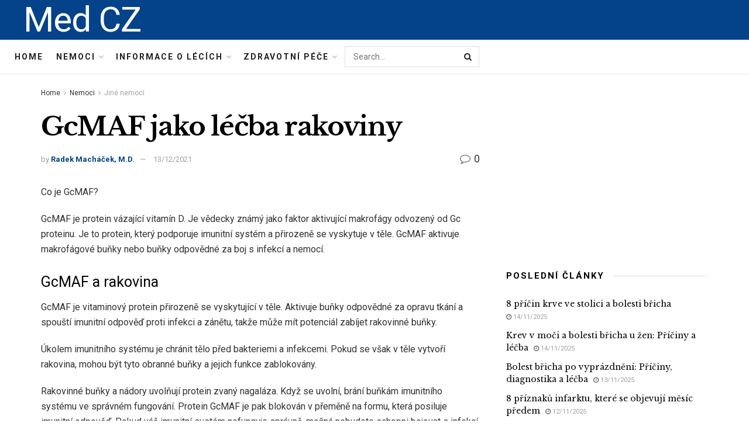

--- FILE ---
content_type: text/html; charset=UTF-8
request_url: https://medcz.com/gcmaf-jako-lecba-rakoviny
body_size: 34396
content:
<!doctype html>
<!--[if lt IE 7]> <html class="no-js lt-ie9 lt-ie8 lt-ie7" lang="cs"> <![endif]-->
<!--[if IE 7]>    <html class="no-js lt-ie9 lt-ie8" lang="cs"> <![endif]-->
<!--[if IE 8]>    <html class="no-js lt-ie9" lang="cs"> <![endif]-->
<!--[if IE 9]>    <html class="no-js lt-ie10" lang="cs"> <![endif]-->
<!--[if gt IE 8]><!--> <html class="no-js" lang="cs"> <!--<![endif]-->
<head>
    <meta http-equiv="Content-Type" content="text/html; charset=UTF-8" />
    <meta name='viewport' content='width=device-width, initial-scale=1, user-scalable=yes' />
    <link rel="profile" href="http://gmpg.org/xfn/11" />
    <link rel="pingback" href="https://medcz.com/xmlrpc.php" />
    <meta name="theme-color" content="#093969">
             <meta name="msapplication-navbutton-color" content="#093969">
             <meta name="apple-mobile-web-app-status-bar-style" content="#093969"><meta name='robots' content='max-image-preview:large' />
			<script type="text/javascript">
              var jnews_ajax_url = '/?ajax-request=jnews'
			</script>
			
	<!-- This site is optimized with the Yoast SEO Premium plugin v14.5 - https://yoast.com/wordpress/plugins/seo/ -->
	<title>GcMAF jako léčba rakoviny - Med CZ</title>
	<meta name="robots" content="index, follow" />
	<meta name="googlebot" content="index, follow, max-snippet:-1, max-image-preview:large, max-video-preview:-1" />
	<meta name="bingbot" content="index, follow, max-snippet:-1, max-image-preview:large, max-video-preview:-1" />
	<link rel="canonical" href="https://medcz.com/gcmaf-jako-lecba-rakoviny" />
	<meta property="og:locale" content="cs_CZ" />
	<meta property="og:type" content="article" />
	<meta property="og:title" content="GcMAF jako léčba rakoviny - Med CZ" />
	<meta property="og:description" content="Co je GcMAF? GcMAF je protein vázající vitamín D. Je vědecky známý jako faktor aktivující makrofágy odvozený od Gc proteinu. Je to protein, který podporuje imunitní systém a přirozeně se vyskytuje v těle. GcMAF aktivuje makrofágové buňky nebo buňky odpovědné za boj s infekcí a nemocí. GcMAF a rakovina GcMAF je vitaminový protein přirozeně se [&hellip;]" />
	<meta property="og:url" content="https://medcz.com/gcmaf-jako-lecba-rakoviny" />
	<meta property="og:site_name" content="Med CZ" />
	<meta property="article:published_time" content="2021-12-13T15:06:32+00:00" />
	<meta name="twitter:card" content="summary_large_image" />
	<script type="application/ld+json" class="yoast-schema-graph">{"@context":"https://schema.org","@graph":[{"@type":"WebSite","@id":"https://medcz.com/#website","url":"https://medcz.com/","name":"Med CZ","description":"","potentialAction":[{"@type":"SearchAction","target":"https://medcz.com/?s={search_term_string}","query-input":"required name=search_term_string"}],"inLanguage":"cs"},{"@type":"ImageObject","@id":"https://medcz.com/gcmaf-jako-lecba-rakoviny#primaryimage","inLanguage":"cs","url":"http://medcz.com/wp-content/uploads/2022/02/online-doctor.jpg"},{"@type":"WebPage","@id":"https://medcz.com/gcmaf-jako-lecba-rakoviny#webpage","url":"https://medcz.com/gcmaf-jako-lecba-rakoviny","name":"GcMAF jako l\u00e9\u010dba rakoviny - Med CZ","isPartOf":{"@id":"https://medcz.com/#website"},"primaryImageOfPage":{"@id":"https://medcz.com/gcmaf-jako-lecba-rakoviny#primaryimage"},"datePublished":"2021-12-13T15:06:32+00:00","dateModified":"2021-12-13T15:06:32+00:00","author":{"@id":"https://medcz.com/#/schema/person/14f06d23b1b981315fe6b3b6d5f9abc1"},"inLanguage":"cs","potentialAction":[{"@type":"ReadAction","target":["https://medcz.com/gcmaf-jako-lecba-rakoviny"]}]},{"@type":["Person"],"@id":"https://medcz.com/#/schema/person/14f06d23b1b981315fe6b3b6d5f9abc1","name":"Radek Mach\u00e1\u010dek, M.D.","image":{"@type":"ImageObject","@id":"https://medcz.com/#personlogo","inLanguage":"cs","url":"https://secure.gravatar.com/avatar/b666ad987fdb53578adf329772f5f3d0?s=96&d=mm&r=g","caption":"Radek Mach\u00e1\u010dek, M.D."}}]}</script>
	<!-- / Yoast SEO Premium plugin. -->


<link rel='dns-prefetch' href='//fonts.googleapis.com' />
<link rel="alternate" type="application/rss+xml" title="Med CZ &raquo; RSS zdroj" href="https://medcz.com/feed" />
<link rel="alternate" type="application/rss+xml" title="Med CZ &raquo; RSS komentářů" href="https://medcz.com/comments/feed" />
<link rel="alternate" type="application/rss+xml" title="Med CZ &raquo; RSS komentářů pro GcMAF jako léčba rakoviny" href="https://medcz.com/gcmaf-jako-lecba-rakoviny/feed" />
<script type="text/javascript">
/* <![CDATA[ */
window._wpemojiSettings = {"baseUrl":"https:\/\/s.w.org\/images\/core\/emoji\/15.0.3\/72x72\/","ext":".png","svgUrl":"https:\/\/s.w.org\/images\/core\/emoji\/15.0.3\/svg\/","svgExt":".svg","source":{"concatemoji":"https:\/\/medcz.com\/wp-includes\/js\/wp-emoji-release.min.js?ver=6.6.4"}};
/*! This file is auto-generated */
!function(i,n){var o,s,e;function c(e){try{var t={supportTests:e,timestamp:(new Date).valueOf()};sessionStorage.setItem(o,JSON.stringify(t))}catch(e){}}function p(e,t,n){e.clearRect(0,0,e.canvas.width,e.canvas.height),e.fillText(t,0,0);var t=new Uint32Array(e.getImageData(0,0,e.canvas.width,e.canvas.height).data),r=(e.clearRect(0,0,e.canvas.width,e.canvas.height),e.fillText(n,0,0),new Uint32Array(e.getImageData(0,0,e.canvas.width,e.canvas.height).data));return t.every(function(e,t){return e===r[t]})}function u(e,t,n){switch(t){case"flag":return n(e,"\ud83c\udff3\ufe0f\u200d\u26a7\ufe0f","\ud83c\udff3\ufe0f\u200b\u26a7\ufe0f")?!1:!n(e,"\ud83c\uddfa\ud83c\uddf3","\ud83c\uddfa\u200b\ud83c\uddf3")&&!n(e,"\ud83c\udff4\udb40\udc67\udb40\udc62\udb40\udc65\udb40\udc6e\udb40\udc67\udb40\udc7f","\ud83c\udff4\u200b\udb40\udc67\u200b\udb40\udc62\u200b\udb40\udc65\u200b\udb40\udc6e\u200b\udb40\udc67\u200b\udb40\udc7f");case"emoji":return!n(e,"\ud83d\udc26\u200d\u2b1b","\ud83d\udc26\u200b\u2b1b")}return!1}function f(e,t,n){var r="undefined"!=typeof WorkerGlobalScope&&self instanceof WorkerGlobalScope?new OffscreenCanvas(300,150):i.createElement("canvas"),a=r.getContext("2d",{willReadFrequently:!0}),o=(a.textBaseline="top",a.font="600 32px Arial",{});return e.forEach(function(e){o[e]=t(a,e,n)}),o}function t(e){var t=i.createElement("script");t.src=e,t.defer=!0,i.head.appendChild(t)}"undefined"!=typeof Promise&&(o="wpEmojiSettingsSupports",s=["flag","emoji"],n.supports={everything:!0,everythingExceptFlag:!0},e=new Promise(function(e){i.addEventListener("DOMContentLoaded",e,{once:!0})}),new Promise(function(t){var n=function(){try{var e=JSON.parse(sessionStorage.getItem(o));if("object"==typeof e&&"number"==typeof e.timestamp&&(new Date).valueOf()<e.timestamp+604800&&"object"==typeof e.supportTests)return e.supportTests}catch(e){}return null}();if(!n){if("undefined"!=typeof Worker&&"undefined"!=typeof OffscreenCanvas&&"undefined"!=typeof URL&&URL.createObjectURL&&"undefined"!=typeof Blob)try{var e="postMessage("+f.toString()+"("+[JSON.stringify(s),u.toString(),p.toString()].join(",")+"));",r=new Blob([e],{type:"text/javascript"}),a=new Worker(URL.createObjectURL(r),{name:"wpTestEmojiSupports"});return void(a.onmessage=function(e){c(n=e.data),a.terminate(),t(n)})}catch(e){}c(n=f(s,u,p))}t(n)}).then(function(e){for(var t in e)n.supports[t]=e[t],n.supports.everything=n.supports.everything&&n.supports[t],"flag"!==t&&(n.supports.everythingExceptFlag=n.supports.everythingExceptFlag&&n.supports[t]);n.supports.everythingExceptFlag=n.supports.everythingExceptFlag&&!n.supports.flag,n.DOMReady=!1,n.readyCallback=function(){n.DOMReady=!0}}).then(function(){return e}).then(function(){var e;n.supports.everything||(n.readyCallback(),(e=n.source||{}).concatemoji?t(e.concatemoji):e.wpemoji&&e.twemoji&&(t(e.twemoji),t(e.wpemoji)))}))}((window,document),window._wpemojiSettings);
/* ]]> */
</script>

<style id='wp-emoji-styles-inline-css' type='text/css'>

	img.wp-smiley, img.emoji {
		display: inline !important;
		border: none !important;
		box-shadow: none !important;
		height: 1em !important;
		width: 1em !important;
		margin: 0 0.07em !important;
		vertical-align: -0.1em !important;
		background: none !important;
		padding: 0 !important;
	}
</style>
<link rel='stylesheet' id='wp-block-library-css' href='https://medcz.com/wp-includes/css/dist/block-library/style.min.css?ver=6.6.4' type='text/css' media='all' />
<style id='classic-theme-styles-inline-css' type='text/css'>
/*! This file is auto-generated */
.wp-block-button__link{color:#fff;background-color:#32373c;border-radius:9999px;box-shadow:none;text-decoration:none;padding:calc(.667em + 2px) calc(1.333em + 2px);font-size:1.125em}.wp-block-file__button{background:#32373c;color:#fff;text-decoration:none}
</style>
<style id='global-styles-inline-css' type='text/css'>
:root{--wp--preset--aspect-ratio--square: 1;--wp--preset--aspect-ratio--4-3: 4/3;--wp--preset--aspect-ratio--3-4: 3/4;--wp--preset--aspect-ratio--3-2: 3/2;--wp--preset--aspect-ratio--2-3: 2/3;--wp--preset--aspect-ratio--16-9: 16/9;--wp--preset--aspect-ratio--9-16: 9/16;--wp--preset--color--black: #000000;--wp--preset--color--cyan-bluish-gray: #abb8c3;--wp--preset--color--white: #ffffff;--wp--preset--color--pale-pink: #f78da7;--wp--preset--color--vivid-red: #cf2e2e;--wp--preset--color--luminous-vivid-orange: #ff6900;--wp--preset--color--luminous-vivid-amber: #fcb900;--wp--preset--color--light-green-cyan: #7bdcb5;--wp--preset--color--vivid-green-cyan: #00d084;--wp--preset--color--pale-cyan-blue: #8ed1fc;--wp--preset--color--vivid-cyan-blue: #0693e3;--wp--preset--color--vivid-purple: #9b51e0;--wp--preset--gradient--vivid-cyan-blue-to-vivid-purple: linear-gradient(135deg,rgba(6,147,227,1) 0%,rgb(155,81,224) 100%);--wp--preset--gradient--light-green-cyan-to-vivid-green-cyan: linear-gradient(135deg,rgb(122,220,180) 0%,rgb(0,208,130) 100%);--wp--preset--gradient--luminous-vivid-amber-to-luminous-vivid-orange: linear-gradient(135deg,rgba(252,185,0,1) 0%,rgba(255,105,0,1) 100%);--wp--preset--gradient--luminous-vivid-orange-to-vivid-red: linear-gradient(135deg,rgba(255,105,0,1) 0%,rgb(207,46,46) 100%);--wp--preset--gradient--very-light-gray-to-cyan-bluish-gray: linear-gradient(135deg,rgb(238,238,238) 0%,rgb(169,184,195) 100%);--wp--preset--gradient--cool-to-warm-spectrum: linear-gradient(135deg,rgb(74,234,220) 0%,rgb(151,120,209) 20%,rgb(207,42,186) 40%,rgb(238,44,130) 60%,rgb(251,105,98) 80%,rgb(254,248,76) 100%);--wp--preset--gradient--blush-light-purple: linear-gradient(135deg,rgb(255,206,236) 0%,rgb(152,150,240) 100%);--wp--preset--gradient--blush-bordeaux: linear-gradient(135deg,rgb(254,205,165) 0%,rgb(254,45,45) 50%,rgb(107,0,62) 100%);--wp--preset--gradient--luminous-dusk: linear-gradient(135deg,rgb(255,203,112) 0%,rgb(199,81,192) 50%,rgb(65,88,208) 100%);--wp--preset--gradient--pale-ocean: linear-gradient(135deg,rgb(255,245,203) 0%,rgb(182,227,212) 50%,rgb(51,167,181) 100%);--wp--preset--gradient--electric-grass: linear-gradient(135deg,rgb(202,248,128) 0%,rgb(113,206,126) 100%);--wp--preset--gradient--midnight: linear-gradient(135deg,rgb(2,3,129) 0%,rgb(40,116,252) 100%);--wp--preset--font-size--small: 13px;--wp--preset--font-size--medium: 20px;--wp--preset--font-size--large: 36px;--wp--preset--font-size--x-large: 42px;--wp--preset--spacing--20: 0.44rem;--wp--preset--spacing--30: 0.67rem;--wp--preset--spacing--40: 1rem;--wp--preset--spacing--50: 1.5rem;--wp--preset--spacing--60: 2.25rem;--wp--preset--spacing--70: 3.38rem;--wp--preset--spacing--80: 5.06rem;--wp--preset--shadow--natural: 6px 6px 9px rgba(0, 0, 0, 0.2);--wp--preset--shadow--deep: 12px 12px 50px rgba(0, 0, 0, 0.4);--wp--preset--shadow--sharp: 6px 6px 0px rgba(0, 0, 0, 0.2);--wp--preset--shadow--outlined: 6px 6px 0px -3px rgba(255, 255, 255, 1), 6px 6px rgba(0, 0, 0, 1);--wp--preset--shadow--crisp: 6px 6px 0px rgba(0, 0, 0, 1);}:where(.is-layout-flex){gap: 0.5em;}:where(.is-layout-grid){gap: 0.5em;}body .is-layout-flex{display: flex;}.is-layout-flex{flex-wrap: wrap;align-items: center;}.is-layout-flex > :is(*, div){margin: 0;}body .is-layout-grid{display: grid;}.is-layout-grid > :is(*, div){margin: 0;}:where(.wp-block-columns.is-layout-flex){gap: 2em;}:where(.wp-block-columns.is-layout-grid){gap: 2em;}:where(.wp-block-post-template.is-layout-flex){gap: 1.25em;}:where(.wp-block-post-template.is-layout-grid){gap: 1.25em;}.has-black-color{color: var(--wp--preset--color--black) !important;}.has-cyan-bluish-gray-color{color: var(--wp--preset--color--cyan-bluish-gray) !important;}.has-white-color{color: var(--wp--preset--color--white) !important;}.has-pale-pink-color{color: var(--wp--preset--color--pale-pink) !important;}.has-vivid-red-color{color: var(--wp--preset--color--vivid-red) !important;}.has-luminous-vivid-orange-color{color: var(--wp--preset--color--luminous-vivid-orange) !important;}.has-luminous-vivid-amber-color{color: var(--wp--preset--color--luminous-vivid-amber) !important;}.has-light-green-cyan-color{color: var(--wp--preset--color--light-green-cyan) !important;}.has-vivid-green-cyan-color{color: var(--wp--preset--color--vivid-green-cyan) !important;}.has-pale-cyan-blue-color{color: var(--wp--preset--color--pale-cyan-blue) !important;}.has-vivid-cyan-blue-color{color: var(--wp--preset--color--vivid-cyan-blue) !important;}.has-vivid-purple-color{color: var(--wp--preset--color--vivid-purple) !important;}.has-black-background-color{background-color: var(--wp--preset--color--black) !important;}.has-cyan-bluish-gray-background-color{background-color: var(--wp--preset--color--cyan-bluish-gray) !important;}.has-white-background-color{background-color: var(--wp--preset--color--white) !important;}.has-pale-pink-background-color{background-color: var(--wp--preset--color--pale-pink) !important;}.has-vivid-red-background-color{background-color: var(--wp--preset--color--vivid-red) !important;}.has-luminous-vivid-orange-background-color{background-color: var(--wp--preset--color--luminous-vivid-orange) !important;}.has-luminous-vivid-amber-background-color{background-color: var(--wp--preset--color--luminous-vivid-amber) !important;}.has-light-green-cyan-background-color{background-color: var(--wp--preset--color--light-green-cyan) !important;}.has-vivid-green-cyan-background-color{background-color: var(--wp--preset--color--vivid-green-cyan) !important;}.has-pale-cyan-blue-background-color{background-color: var(--wp--preset--color--pale-cyan-blue) !important;}.has-vivid-cyan-blue-background-color{background-color: var(--wp--preset--color--vivid-cyan-blue) !important;}.has-vivid-purple-background-color{background-color: var(--wp--preset--color--vivid-purple) !important;}.has-black-border-color{border-color: var(--wp--preset--color--black) !important;}.has-cyan-bluish-gray-border-color{border-color: var(--wp--preset--color--cyan-bluish-gray) !important;}.has-white-border-color{border-color: var(--wp--preset--color--white) !important;}.has-pale-pink-border-color{border-color: var(--wp--preset--color--pale-pink) !important;}.has-vivid-red-border-color{border-color: var(--wp--preset--color--vivid-red) !important;}.has-luminous-vivid-orange-border-color{border-color: var(--wp--preset--color--luminous-vivid-orange) !important;}.has-luminous-vivid-amber-border-color{border-color: var(--wp--preset--color--luminous-vivid-amber) !important;}.has-light-green-cyan-border-color{border-color: var(--wp--preset--color--light-green-cyan) !important;}.has-vivid-green-cyan-border-color{border-color: var(--wp--preset--color--vivid-green-cyan) !important;}.has-pale-cyan-blue-border-color{border-color: var(--wp--preset--color--pale-cyan-blue) !important;}.has-vivid-cyan-blue-border-color{border-color: var(--wp--preset--color--vivid-cyan-blue) !important;}.has-vivid-purple-border-color{border-color: var(--wp--preset--color--vivid-purple) !important;}.has-vivid-cyan-blue-to-vivid-purple-gradient-background{background: var(--wp--preset--gradient--vivid-cyan-blue-to-vivid-purple) !important;}.has-light-green-cyan-to-vivid-green-cyan-gradient-background{background: var(--wp--preset--gradient--light-green-cyan-to-vivid-green-cyan) !important;}.has-luminous-vivid-amber-to-luminous-vivid-orange-gradient-background{background: var(--wp--preset--gradient--luminous-vivid-amber-to-luminous-vivid-orange) !important;}.has-luminous-vivid-orange-to-vivid-red-gradient-background{background: var(--wp--preset--gradient--luminous-vivid-orange-to-vivid-red) !important;}.has-very-light-gray-to-cyan-bluish-gray-gradient-background{background: var(--wp--preset--gradient--very-light-gray-to-cyan-bluish-gray) !important;}.has-cool-to-warm-spectrum-gradient-background{background: var(--wp--preset--gradient--cool-to-warm-spectrum) !important;}.has-blush-light-purple-gradient-background{background: var(--wp--preset--gradient--blush-light-purple) !important;}.has-blush-bordeaux-gradient-background{background: var(--wp--preset--gradient--blush-bordeaux) !important;}.has-luminous-dusk-gradient-background{background: var(--wp--preset--gradient--luminous-dusk) !important;}.has-pale-ocean-gradient-background{background: var(--wp--preset--gradient--pale-ocean) !important;}.has-electric-grass-gradient-background{background: var(--wp--preset--gradient--electric-grass) !important;}.has-midnight-gradient-background{background: var(--wp--preset--gradient--midnight) !important;}.has-small-font-size{font-size: var(--wp--preset--font-size--small) !important;}.has-medium-font-size{font-size: var(--wp--preset--font-size--medium) !important;}.has-large-font-size{font-size: var(--wp--preset--font-size--large) !important;}.has-x-large-font-size{font-size: var(--wp--preset--font-size--x-large) !important;}
:where(.wp-block-post-template.is-layout-flex){gap: 1.25em;}:where(.wp-block-post-template.is-layout-grid){gap: 1.25em;}
:where(.wp-block-columns.is-layout-flex){gap: 2em;}:where(.wp-block-columns.is-layout-grid){gap: 2em;}
:root :where(.wp-block-pullquote){font-size: 1.5em;line-height: 1.6;}
</style>
<link rel='stylesheet' id='wp_automatic_gallery_style-css' href='https://medcz.com/wp-content/plugins/wp-automatic/css/wp-automatic.css?ver=1.0.0' type='text/css' media='all' />
<link rel='stylesheet' id='js_composer_front-css' href='https://medcz.com/wp-content/plugins/js_composer/assets/css/js_composer.min.css?ver=6.3.0' type='text/css' media='all' />
<link rel='stylesheet' id='jeg_customizer_font-css' href='//fonts.googleapis.com/css?family=Roboto%3Aregular%2C700%7CLibre+Baskerville%3Aregular%2C700&#038;display=swap&#038;ver=1.2.5' type='text/css' media='all' />
<link rel='stylesheet' id='mediaelement-css' href='https://medcz.com/wp-includes/js/mediaelement/mediaelementplayer-legacy.min.css?ver=4.2.17' type='text/css' media='all' />
<link rel='stylesheet' id='wp-mediaelement-css' href='https://medcz.com/wp-includes/js/mediaelement/wp-mediaelement.min.css?ver=6.6.4' type='text/css' media='all' />
<link rel='stylesheet' id='jnews-frontend-css' href='https://medcz.com/wp-content/themes/jnews-theme/jnews/assets/dist/frontend.min.css?ver=7.1.0' type='text/css' media='all' />
<link rel='stylesheet' id='jnews-style-css' href='https://medcz.com/wp-content/themes/jnews-theme/jnews/style.css?ver=7.1.0' type='text/css' media='all' />
<link rel='stylesheet' id='jnews-darkmode-css' href='https://medcz.com/wp-content/themes/jnews-theme/jnews/assets/css/darkmode.css?ver=7.1.0' type='text/css' media='all' />
<link rel='stylesheet' id='jnews-scheme-css' href='https://medcz.com/wp-content/themes/jnews-theme/jnews/data/import/science/scheme.css?ver=7.1.0' type='text/css' media='all' />
<script type="text/javascript" src="https://medcz.com/wp-includes/js/jquery/jquery.min.js?ver=3.7.1" id="jquery-core-js"></script>
<script type="text/javascript" src="https://medcz.com/wp-includes/js/jquery/jquery-migrate.min.js?ver=3.4.1" id="jquery-migrate-js"></script>
<script type="text/javascript" src="https://medcz.com/wp-content/plugins/wp-automatic/js/main-front.js?ver=6.6.4" id="wp_automatic_gallery-js"></script>
<link rel="https://api.w.org/" href="https://medcz.com/wp-json/" /><link rel="alternate" title="JSON" type="application/json" href="https://medcz.com/wp-json/wp/v2/posts/10238" /><link rel="EditURI" type="application/rsd+xml" title="RSD" href="https://medcz.com/xmlrpc.php?rsd" />
<meta name="generator" content="WordPress 6.6.4" />
<link rel='shortlink' href='https://medcz.com/?p=10238' />
<link rel="alternate" title="oEmbed (JSON)" type="application/json+oembed" href="https://medcz.com/wp-json/oembed/1.0/embed?url=https%3A%2F%2Fmedcz.com%2Fgcmaf-jako-lecba-rakoviny" />
<link rel="alternate" title="oEmbed (XML)" type="text/xml+oembed" href="https://medcz.com/wp-json/oembed/1.0/embed?url=https%3A%2F%2Fmedcz.com%2Fgcmaf-jako-lecba-rakoviny&#038;format=xml" />
<!-- FIFU:meta:begin:image -->
<meta property="og:image" content="http://medcz.com/wp-content/uploads/2022/02/online-doctor.jpg" />
<!-- FIFU:meta:end:image --><!-- FIFU:meta:begin:twitter -->
<meta name="twitter:card" content="summary_large_image" />
<meta name="twitter:title" content="GcMAF jako léčba rakoviny" />
<meta name="twitter:description" content="" />
<meta name="twitter:image" content="http://medcz.com/wp-content/uploads/2022/02/online-doctor.jpg" />
<!-- FIFU:meta:end:twitter --><meta name="generator" content="Powered by WPBakery Page Builder - drag and drop page builder for WordPress."/>
<script type='application/ld+json'>{"@context":"http:\/\/schema.org","@type":"Organization","@id":"https:\/\/medcz.com\/#organization","url":"https:\/\/medcz.com\/","name":"Jegtheme","logo":{"@type":"ImageObject","url":"http:\/\/medcz.com\/wp-content\/uploads\/2020\/11\/logo_science.png"},"sameAs":["http:\/\/facebook.com","http:\/\/twitter.com","http:\/\/plus.google.com","http:\/\/youtube.com"],"contactPoint":{"@type":"ContactPoint","telephone":"+1-880-555-1212","contactType":"customer_service","areaServed":["Worldwide"]}}</script>
<script type='application/ld+json'>{"@context":"http:\/\/schema.org","@type":"WebSite","@id":"https:\/\/medcz.com\/#website","url":"https:\/\/medcz.com\/","name":"Jegtheme","potentialAction":{"@type":"SearchAction","target":"https:\/\/medcz.com\/?s={search_term_string}","query-input":"required name=search_term_string"}}</script>
<link rel="icon" href="https://medcz.com/wp-content/uploads/2021/04/favicon-75x75.png" sizes="32x32" />
<link rel="icon" href="https://medcz.com/wp-content/uploads/2021/04/favicon.png" sizes="192x192" />
<link rel="apple-touch-icon" href="https://medcz.com/wp-content/uploads/2021/04/favicon.png" />
<meta name="msapplication-TileImage" content="https://medcz.com/wp-content/uploads/2021/04/favicon.png" />
<style id="jeg_dynamic_css" type="text/css" data-type="jeg_custom-css">body,.newsfeed_carousel.owl-carousel .owl-nav div,.jeg_filter_button,.owl-carousel .owl-nav div,.jeg_readmore,.jeg_hero_style_7 .jeg_post_meta a,.widget_calendar thead th,.widget_calendar tfoot a,.jeg_socialcounter a,.entry-header .jeg_meta_like a,.entry-header .jeg_meta_comment a,.entry-content tbody tr:hover,.entry-content th,.jeg_splitpost_nav li:hover a,#breadcrumbs a,.jeg_author_socials a:hover,.jeg_footer_content a,.jeg_footer_bottom a,.jeg_cartcontent,.woocommerce .woocommerce-breadcrumb a { color : #353531; } a,.jeg_menu_style_5 > li > a:hover,.jeg_menu_style_5 > li.sfHover > a,.jeg_menu_style_5 > li.current-menu-item > a,.jeg_menu_style_5 > li.current-menu-ancestor > a,.jeg_navbar .jeg_menu:not(.jeg_main_menu) > li > a:hover,.jeg_midbar .jeg_menu:not(.jeg_main_menu) > li > a:hover,.jeg_side_tabs li.active,.jeg_block_heading_5 strong,.jeg_block_heading_6 strong,.jeg_block_heading_7 strong,.jeg_block_heading_8 strong,.jeg_subcat_list li a:hover,.jeg_subcat_list li button:hover,.jeg_pl_lg_7 .jeg_thumb .jeg_post_category a,.jeg_pl_xs_2:before,.jeg_pl_xs_4 .jeg_postblock_content:before,.jeg_postblock .jeg_post_title a:hover,.jeg_hero_style_6 .jeg_post_title a:hover,.jeg_sidefeed .jeg_pl_xs_3 .jeg_post_title a:hover,.widget_jnews_popular .jeg_post_title a:hover,.jeg_meta_author a,.widget_archive li a:hover,.widget_pages li a:hover,.widget_meta li a:hover,.widget_recent_entries li a:hover,.widget_rss li a:hover,.widget_rss cite,.widget_categories li a:hover,.widget_categories li.current-cat > a,#breadcrumbs a:hover,.jeg_share_count .counts,.commentlist .bypostauthor > .comment-body > .comment-author > .fn,span.required,.jeg_review_title,.bestprice .price,.authorlink a:hover,.jeg_vertical_playlist .jeg_video_playlist_play_icon,.jeg_vertical_playlist .jeg_video_playlist_item.active .jeg_video_playlist_thumbnail:before,.jeg_horizontal_playlist .jeg_video_playlist_play,.woocommerce li.product .pricegroup .button,.widget_display_forums li a:hover,.widget_display_topics li:before,.widget_display_replies li:before,.widget_display_views li:before,.bbp-breadcrumb a:hover,.jeg_mobile_menu li.sfHover > a,.jeg_mobile_menu li a:hover,.split-template-6 .pagenum, .jeg_push_notification_button .button { color : #044389; } .jeg_menu_style_1 > li > a:before,.jeg_menu_style_2 > li > a:before,.jeg_menu_style_3 > li > a:before,.jeg_side_toggle,.jeg_slide_caption .jeg_post_category a,.jeg_slider_type_1 .owl-nav .owl-next,.jeg_block_heading_1 .jeg_block_title span,.jeg_block_heading_2 .jeg_block_title span,.jeg_block_heading_3,.jeg_block_heading_4 .jeg_block_title span,.jeg_block_heading_6:after,.jeg_pl_lg_box .jeg_post_category a,.jeg_pl_md_box .jeg_post_category a,.jeg_readmore:hover,.jeg_thumb .jeg_post_category a,.jeg_block_loadmore a:hover, .jeg_postblock.alt .jeg_block_loadmore a:hover,.jeg_block_loadmore a.active,.jeg_postblock_carousel_2 .jeg_post_category a,.jeg_heroblock .jeg_post_category a,.jeg_pagenav_1 .page_number.active,.jeg_pagenav_1 .page_number.active:hover,input[type="submit"],.btn,.button,.widget_tag_cloud a:hover,.popularpost_item:hover .jeg_post_title a:before,.jeg_splitpost_4 .page_nav,.jeg_splitpost_5 .page_nav,.jeg_post_via a:hover,.jeg_post_source a:hover,.jeg_post_tags a:hover,.comment-reply-title small a:before,.comment-reply-title small a:after,.jeg_storelist .productlink,.authorlink li.active a:before,.jeg_footer.dark .socials_widget:not(.nobg) a:hover .fa,.jeg_breakingnews_title,.jeg_overlay_slider_bottom.owl-carousel .owl-nav div,.jeg_overlay_slider_bottom.owl-carousel .owl-nav div:hover,.jeg_vertical_playlist .jeg_video_playlist_current,.woocommerce span.onsale,.woocommerce #respond input#submit:hover,.woocommerce a.button:hover,.woocommerce button.button:hover,.woocommerce input.button:hover,.woocommerce #respond input#submit.alt,.woocommerce a.button.alt,.woocommerce button.button.alt,.woocommerce input.button.alt,.jeg_popup_post .caption,.jeg_footer.dark input[type="submit"],.jeg_footer.dark .btn,.jeg_footer.dark .button,.footer_widget.widget_tag_cloud a:hover, .jeg_inner_content .content-inner .jeg_post_category a:hover, #buddypress .standard-form button, #buddypress a.button, #buddypress input[type="submit"], #buddypress input[type="button"], #buddypress input[type="reset"], #buddypress ul.button-nav li a, #buddypress .generic-button a, #buddypress .generic-button button, #buddypress .comment-reply-link, #buddypress a.bp-title-button, #buddypress.buddypress-wrap .members-list li .user-update .activity-read-more a, div#buddypress .standard-form button:hover,div#buddypress a.button:hover,div#buddypress input[type="submit"]:hover,div#buddypress input[type="button"]:hover,div#buddypress input[type="reset"]:hover,div#buddypress ul.button-nav li a:hover,div#buddypress .generic-button a:hover,div#buddypress .generic-button button:hover,div#buddypress .comment-reply-link:hover,div#buddypress a.bp-title-button:hover,div#buddypress.buddypress-wrap .members-list li .user-update .activity-read-more a:hover, #buddypress #item-nav .item-list-tabs ul li a:before, .jeg_inner_content .jeg_meta_container .follow-wrapper a { background-color : #044389; } .jeg_block_heading_7 .jeg_block_title span, .jeg_readmore:hover, .jeg_block_loadmore a:hover, .jeg_block_loadmore a.active, .jeg_pagenav_1 .page_number.active, .jeg_pagenav_1 .page_number.active:hover, .jeg_pagenav_3 .page_number:hover, .jeg_prevnext_post a:hover h3, .jeg_overlay_slider .jeg_post_category, .jeg_sidefeed .jeg_post.active, .jeg_vertical_playlist.jeg_vertical_playlist .jeg_video_playlist_item.active .jeg_video_playlist_thumbnail img, .jeg_horizontal_playlist .jeg_video_playlist_item.active { border-color : #044389; } .jeg_tabpost_nav li.active, .woocommerce div.product .woocommerce-tabs ul.tabs li.active { border-bottom-color : #044389; } .jeg_post_meta .fa, .entry-header .jeg_post_meta .fa, .jeg_review_stars, .jeg_price_review_list { color : #666666; } .jeg_share_button.share-float.share-monocrhome a { background-color : #666666; } h1,h2,h3,h4,h5,h6,.jeg_post_title a,.entry-header .jeg_post_title,.jeg_hero_style_7 .jeg_post_title a,.jeg_block_title,.jeg_splitpost_bar .current_title,.jeg_video_playlist_title,.gallery-caption { color : #020202; } .split-template-9 .pagenum, .split-template-10 .pagenum, .split-template-11 .pagenum, .split-template-12 .pagenum, .split-template-13 .pagenum, .split-template-15 .pagenum, .split-template-18 .pagenum, .split-template-20 .pagenum, .split-template-19 .current_title span, .split-template-20 .current_title span { background-color : #020202; } .jeg_topbar .jeg_nav_row, .jeg_topbar .jeg_search_no_expand .jeg_search_input { line-height : 36px; } .jeg_topbar .jeg_nav_row, .jeg_topbar .jeg_nav_icon { height : 36px; } .jeg_midbar { height : 68px; } .jeg_midbar, .jeg_midbar.dark { background-color : #044389; border-bottom-width : 0px; } .jeg_midbar a, .jeg_midbar.dark a { color : #ffffff; } .jeg_header .jeg_bottombar.jeg_navbar,.jeg_bottombar .jeg_nav_icon { height : 58px; } .jeg_header .jeg_bottombar.jeg_navbar, .jeg_header .jeg_bottombar .jeg_main_menu:not(.jeg_menu_style_1) > li > a, .jeg_header .jeg_bottombar .jeg_menu_style_1 > li, .jeg_header .jeg_bottombar .jeg_menu:not(.jeg_main_menu) > li > a { line-height : 58px; } .jeg_header .jeg_bottombar, .jeg_header .jeg_bottombar.jeg_navbar_dark, .jeg_bottombar.jeg_navbar_boxed .jeg_nav_row, .jeg_bottombar.jeg_navbar_dark.jeg_navbar_boxed .jeg_nav_row { border-top-width : 0px; border-bottom-width : 1px; } .jeg_stickybar.jeg_navbar,.jeg_navbar .jeg_nav_icon { height : 60px; } .jeg_stickybar.jeg_navbar, .jeg_stickybar .jeg_main_menu:not(.jeg_menu_style_1) > li > a, .jeg_stickybar .jeg_menu_style_1 > li, .jeg_stickybar .jeg_menu:not(.jeg_main_menu) > li > a { line-height : 60px; } .jeg_stickybar, .jeg_stickybar.dark { border-bottom-width : 1px; } .jeg_header .socials_widget > a > i.fa:before { color : #ffffff; } .jeg_header .socials_widget > a > i.fa { background-color : #044389; } .jeg_header .jeg_button_1 .btn { color : #ffffff; border-color : #ffffff; } .jeg_nav_search { width : 20%; } .jeg_header .jeg_menu.jeg_main_menu > li > a:hover, .jeg_header .jeg_menu.jeg_main_menu > li.sfHover > a, .jeg_header .jeg_menu.jeg_main_menu > li > .sf-with-ul:hover:after, .jeg_header .jeg_menu.jeg_main_menu > li.sfHover > .sf-with-ul:after, .jeg_header .jeg_menu_style_4 > li.current-menu-item > a, .jeg_header .jeg_menu_style_4 > li.current-menu-ancestor > a, .jeg_header .jeg_menu_style_5 > li.current-menu-item > a, .jeg_header .jeg_menu_style_5 > li.current-menu-ancestor > a { color : #044389; } #jeg_off_canvas.dark .jeg_mobile_wrapper, #jeg_off_canvas .jeg_mobile_wrapper { background : #002066; } .jeg_footer_content,.jeg_footer.dark .jeg_footer_content { background-color : #020202; color : #999999; } .jeg_footer .jeg_footer_heading h3,.jeg_footer.dark .jeg_footer_heading h3,.jeg_footer .widget h2,.jeg_footer .footer_dark .widget h2 { color : #ffffff; } body,input,textarea,select,.chosen-container-single .chosen-single,.btn,.button { font-family: Roboto,Helvetica,Arial,sans-serif;font-size: 15px;  } .jeg_header, .jeg_mobile_wrapper { font-family: Roboto,Helvetica,Arial,sans-serif;font-size: 14px;  } .jeg_post_title, .entry-header .jeg_post_title, .jeg_single_tpl_2 .entry-header .jeg_post_title, .jeg_single_tpl_3 .entry-header .jeg_post_title, .jeg_single_tpl_6 .entry-header .jeg_post_title { font-family: "Libre Baskerville",Helvetica,Arial,sans-serif; } </style><style type="text/css">
					.no_thumbnail .jeg_thumb,
					.thumbnail-container.no_thumbnail {
					    display: none !important;
					}
					.jeg_search_result .jeg_pl_xs_3.no_thumbnail .jeg_postblock_content,
					.jeg_sidefeed .jeg_pl_xs_3.no_thumbnail .jeg_postblock_content,
					.jeg_pl_sm.no_thumbnail .jeg_postblock_content {
					    margin-left: 0;
					}
					.jeg_postblock_11 .no_thumbnail .jeg_postblock_content,
					.jeg_postblock_12 .no_thumbnail .jeg_postblock_content,
					.jeg_postblock_12.jeg_col_3o3 .no_thumbnail .jeg_postblock_content  {
					    margin-top: 0;
					}
					.jeg_postblock_15 .jeg_pl_md_box.no_thumbnail .jeg_postblock_content,
					.jeg_postblock_19 .jeg_pl_md_box.no_thumbnail .jeg_postblock_content,
					.jeg_postblock_24 .jeg_pl_md_box.no_thumbnail .jeg_postblock_content,
					.jeg_sidefeed .jeg_pl_md_box .jeg_postblock_content {
					    position: relative;
					}
					.jeg_postblock_carousel_2 .no_thumbnail .jeg_post_title a,
					.jeg_postblock_carousel_2 .no_thumbnail .jeg_post_title a:hover,
					.jeg_postblock_carousel_2 .no_thumbnail .jeg_post_meta .fa {
					    color: #212121 !important;
					} 
				</style><noscript><style> .wpb_animate_when_almost_visible { opacity: 1; }</style></noscript> 
	<!-- Adsense review code -->
	<script async src="https://pagead2.googlesyndication.com/pagead/js/adsbygoogle.js?client=ca-pub-2531841583262676"
     crossorigin="anonymous"></script> 
	<!-- End of Adsense review code --> 
</head>
<body class="post-template-default single single-post postid-10238 single-format-standard wp-embed-responsive jeg_toggle_dark jeg_single_tpl_1 jnews jsc_normal wpb-js-composer js-comp-ver-6.3.0 vc_responsive">

    
    
    <div class="jeg_ad jeg_ad_top jnews_header_top_ads">
        <div class='ads-wrapper  '></div>    </div>

    <!-- The Main Wrapper
    ============================================= -->
    <div class="jeg_viewport">

        
        <div class="jeg_header_wrapper">
            <div class="jeg_header_instagram_wrapper">
    </div>

<!-- HEADER -->
<div class="jeg_header full">
    <div class="jeg_midbar jeg_container normal">
    <div class="container">
        <div class="jeg_nav_row">
            
                <div class="jeg_nav_col jeg_nav_left jeg_nav_grow">
                    <div class="item_wrap jeg_nav_alignleft">
                        <div class="jeg_nav_item jeg_logo jeg_desktop_logo">
			<div class="site-title">
	    	<a href="https://medcz.com/" style="padding: 0px 0px 0px 15px;">
	    	    Med CZ	    	</a>
	    </div>
	</div>                    </div>
                </div>

                
                <div class="jeg_nav_col jeg_nav_center jeg_nav_normal">
                    <div class="item_wrap jeg_nav_aligncenter">
                                            </div>
                </div>

                
                <div class="jeg_nav_col jeg_nav_right jeg_nav_normal">
                    <div class="item_wrap jeg_nav_alignright">
                                            </div>
                </div>

                        </div>
    </div>
</div><div class="jeg_bottombar jeg_navbar jeg_container jeg_navbar_wrapper  jeg_navbar_normal">
    <div class="container">
        <div class="jeg_nav_row">
            
                <div class="jeg_nav_col jeg_nav_left jeg_nav_grow">
                    <div class="item_wrap jeg_nav_alignleft">
                        <div class="jeg_main_menu_wrapper">
<div class="jeg_nav_item jeg_mainmenu_wrap"><ul class="jeg_menu jeg_main_menu jeg_menu_style_5" data-animation="animate"><li id="menu-item-64" class="menu-item menu-item-type-post_type menu-item-object-page menu-item-home menu-item-64 bgnav" data-item-row="default" ><a href="https://medcz.com/">Home</a></li>
<li id="menu-item-70" class="menu-item menu-item-type-taxonomy menu-item-object-category current-post-ancestor menu-item-70 bgnav jeg_megamenu category_1" data-number="5"  data-item-row="default" ><a href="https://medcz.com/nemoci">Nemoci</a><div class="sub-menu">
                    <div class="jeg_newsfeed clearfix"><div class="jeg_newsfeed_subcat">
                    <ul class="jeg_subcat_item">
                        <li data-cat-id="17" class="active"><a href="https://medcz.com/nemoci">All</a></li>
                        <li data-cat-id="18" class=""><a href="https://medcz.com/nemoci/infectious-diseases-and-parasitic-diseases">Infekční a parazitární nemoci</a></li><li data-cat-id="20" class=""><a href="https://medcz.com/nemoci/jine-nemoci">Jiné nemoci</a></li><li data-cat-id="5" class=""><a href="https://medcz.com/nemoci/skin-diseases">Kožní choroby</a></li><li data-cat-id="8" class=""><a href="https://medcz.com/nemoci/digestive-diseases">Nemoci zažívacího ústrojí</a></li><li data-cat-id="3" class=""><a href="https://medcz.com/nemoci/rakovina">Rakovina</a></li>
                    </ul>
                </div>
                <div class="jeg_newsfeed_list">
                    <div data-cat-id="17" data-load-status="loaded" class="jeg_newsfeed_container">
                        <div class="newsfeed_carousel owl-carousel with_subcat">
                            <div class="jeg_newsfeed_item ">
                    <div class="jeg_thumb">
                        
                        <a href="https://medcz.com/8-pricin-krve-ve-stolici-a-bolesti-bricha"><div class="thumbnail-container size-500 "><img width="360" height="180" src="https://medcz.com/wp-content/themes/jnews-theme/jnews/assets/img/jeg-empty.png" class="attachment-jnews-360x180 size-jnews-360x180 owl-lazy wp-post-image" alt="8 příčin krve ve stolici a bolesti břicha" title="8 příčin krve ve stolici a bolesti břicha" decoding="async" fetchpriority="high" data-full-width="0" data-full-height="0" data-src="http://witbeast.com/wp-content/uploads/2025/11/image-29.png" /></div></a>
                    </div>
                    <h3 class="jeg_post_title"><a href="https://medcz.com/8-pricin-krve-ve-stolici-a-bolesti-bricha">8 příčin krve ve stolici a bolesti břicha</a></h3>
                </div><div class="jeg_newsfeed_item ">
                    <div class="jeg_thumb">
                        
                        <a href="https://medcz.com/bolest-podbrisku-u-zen-priciny-diagnostika-a-lecba"><div class="thumbnail-container size-500 "><img width="360" height="180" src="https://medcz.com/wp-content/themes/jnews-theme/jnews/assets/img/jeg-empty.png" class="attachment-jnews-360x180 size-jnews-360x180 owl-lazy wp-post-image" alt="Bolest podbřišku u žen: Příčiny, diagnostika a léčba" title="Bolest podbřišku u žen: Příčiny, diagnostika a léčba" decoding="async" data-full-width="0" data-full-height="0" data-src="http://witbeast.com/wp-content/uploads/2025/11/image-7.png" /></div></a>
                    </div>
                    <h3 class="jeg_post_title"><a href="https://medcz.com/bolest-podbrisku-u-zen-priciny-diagnostika-a-lecba">Bolest podbřišku u žen: Příčiny, diagnostika a léčba</a></h3>
                </div><div class="jeg_newsfeed_item ">
                    <div class="jeg_thumb">
                        
                        <a href="https://medcz.com/bolest-kycli-a-kolen-zaroven-priciny-a-lecba"><div class="thumbnail-container size-500 "><img width="360" height="180" src="https://medcz.com/wp-content/themes/jnews-theme/jnews/assets/img/jeg-empty.png" class="attachment-jnews-360x180 size-jnews-360x180 owl-lazy wp-post-image" alt="Bolest kyčlí a kolen zároveň: Příčiny a léčba" title="Bolest kyčlí a kolen zároveň: Příčiny a léčba" decoding="async" data-full-width="0" data-full-height="0" data-src="http://witbeast.com/wp-content/uploads/2025/10/image-53.png" /></div></a>
                    </div>
                    <h3 class="jeg_post_title"><a href="https://medcz.com/bolest-kycli-a-kolen-zaroven-priciny-a-lecba">Bolest kyčlí a kolen zároveň: Příčiny a léčba</a></h3>
                </div><div class="jeg_newsfeed_item ">
                    <div class="jeg_thumb">
                        
                        <a href="https://medcz.com/kahlerova-choroba-mnohocetny-myelom-priznaky-priciny-lecba"><div class="thumbnail-container size-500 "><img width="360" height="180" src="https://medcz.com/wp-content/themes/jnews-theme/jnews/assets/img/jeg-empty.png" class="attachment-jnews-360x180 size-jnews-360x180 owl-lazy wp-post-image" alt="Kahlerova choroba (mnohočetný myelom): Příznaky, příčiny, léčba" title="Kahlerova choroba (mnohočetný myelom): Příznaky, příčiny, léčba" decoding="async" data-full-width="0" data-full-height="0" data-src="http://witbeast.com/wp-content/uploads/2025/10/image-28-1024x819.png" /></div></a>
                    </div>
                    <h3 class="jeg_post_title"><a href="https://medcz.com/kahlerova-choroba-mnohocetny-myelom-priznaky-priciny-lecba">Kahlerova choroba (mnohočetný myelom): Příznaky, příčiny, léčba</a></h3>
                </div><div class="jeg_newsfeed_item ">
                    <div class="jeg_thumb">
                        
                        <a href="https://medcz.com/zanet-bursy-burzitida-priznaky-a-lecba"><div class="thumbnail-container size-500 "><img width="360" height="180" src="https://medcz.com/wp-content/themes/jnews-theme/jnews/assets/img/jeg-empty.png" class="attachment-jnews-360x180 size-jnews-360x180 owl-lazy wp-post-image" alt="Zánět bursy (burzitida): Příznaky a léčba" title="Zánět bursy (burzitida): Příznaky a léčba" decoding="async" data-full-width="0" data-full-height="0" data-src="http://witbeast.com/wp-content/uploads/2025/10/image-25.png" /></div></a>
                    </div>
                    <h3 class="jeg_post_title"><a href="https://medcz.com/zanet-bursy-burzitida-priznaky-a-lecba">Zánět bursy (burzitida): Příznaky a léčba</a></h3>
                </div>
                        </div>
                    </div>
                    <div class="newsfeed_overlay">
                    <div class="preloader_type preloader_circle">
                        <div class="newsfeed_preloader jeg_preloader dot">
                            <span></span><span></span><span></span>
                        </div>
                        <div class="newsfeed_preloader jeg_preloader circle">
                            <div class="jnews_preloader_circle_outer">
                                <div class="jnews_preloader_circle_inner"></div>
                            </div>
                        </div>
                        <div class="newsfeed_preloader jeg_preloader square">
                            <div class="jeg_square"><div class="jeg_square_inner"></div></div>
                        </div>
                    </div>
                </div>
                </div></div>
                </div></li>
<li id="menu-item-1391" class="menu-item menu-item-type-taxonomy menu-item-object-category menu-item-1391 bgnav jeg_megamenu category_1" data-number="6"  data-item-row="default" ><a href="https://medcz.com/informace-o-lecich">Informace o lécích</a><div class="sub-menu">
                    <div class="jeg_newsfeed clearfix">
                <div class="jeg_newsfeed_list">
                    <div data-cat-id="6" data-load-status="loaded" class="jeg_newsfeed_container">
                        <div class="newsfeed_carousel owl-carousel no_subcat">
                            <div class="jeg_newsfeed_item ">
                    <div class="jeg_thumb">
                        
                        <a href="https://medcz.com/mechanismus-ucinku-a-10-nezadoucich-ucinku-tadalafilu-cialis"><div class="thumbnail-container size-500 "><img width="360" height="180" src="https://medcz.com/wp-content/themes/jnews-theme/jnews/assets/img/jeg-empty.png" class="attachment-jnews-360x180 size-jnews-360x180 owl-lazy wp-post-image" alt="Mechanismus účinku a 10 nežádoucích účinků tadalafilu (Cialis)" title="Mechanismus účinku a 10 nežádoucích účinků tadalafilu (Cialis)" decoding="async" data-full-width="0" data-full-height="0" data-src="http://witbeast.com/wp-content/uploads/2025/11/image-6.png" /></div></a>
                    </div>
                    <h3 class="jeg_post_title"><a href="https://medcz.com/mechanismus-ucinku-a-10-nezadoucich-ucinku-tadalafilu-cialis">Mechanismus účinku a 10 nežádoucích účinků tadalafilu (Cialis)</a></h3>
                </div><div class="jeg_newsfeed_item ">
                    <div class="jeg_thumb">
                        
                        <a href="https://medcz.com/mechanismus-ucinku-a-14-nezadoucich-ucinku-rabeprazolu-pariet"><div class="thumbnail-container size-500 "><img width="360" height="180" src="https://medcz.com/wp-content/themes/jnews-theme/jnews/assets/img/jeg-empty.png" class="attachment-jnews-360x180 size-jnews-360x180 owl-lazy wp-post-image" alt="Mechanismus účinku a 14 nežádoucích účinků rabeprazolu (Pariet)" title="Mechanismus účinku a 14 nežádoucích účinků rabeprazolu (Pariet)" decoding="async" data-full-width="0" data-full-height="0" data-src="http://witbeast.com/wp-content/uploads/2025/11/rabeprazole-medication.jpg" /></div></a>
                    </div>
                    <h3 class="jeg_post_title"><a href="https://medcz.com/mechanismus-ucinku-a-14-nezadoucich-ucinku-rabeprazolu-pariet">Mechanismus účinku a 14 nežádoucích účinků rabeprazolu (Pariet)</a></h3>
                </div><div class="jeg_newsfeed_item ">
                    <div class="jeg_thumb">
                        
                        <a href="https://medcz.com/mechanismus-ucinku-a-15-nezadoucich-ucinku-lansoprazolu"><div class="thumbnail-container size-500 "><img width="360" height="180" src="https://medcz.com/wp-content/themes/jnews-theme/jnews/assets/img/jeg-empty.png" class="attachment-jnews-360x180 size-jnews-360x180 owl-lazy wp-post-image" alt="Mechanismus účinku a 15 nežádoucích účinků lansoprazolu" title="Mechanismus účinku a 15 nežádoucích účinků lansoprazolu" decoding="async" data-full-width="0" data-full-height="0" data-src="http://witbeast.com/wp-content/uploads/2025/11/lansoprazole-medication.jpg" /></div></a>
                    </div>
                    <h3 class="jeg_post_title"><a href="https://medcz.com/mechanismus-ucinku-a-15-nezadoucich-ucinku-lansoprazolu">Mechanismus účinku a 15 nežádoucích účinků lansoprazolu</a></h3>
                </div><div class="jeg_newsfeed_item ">
                    <div class="jeg_thumb">
                        
                        <a href="https://medcz.com/mechanismus-ucinku-a-13-nezadoucich-ucinku-venlafaxinu"><div class="thumbnail-container size-500 "><img width="360" height="180" src="https://medcz.com/wp-content/themes/jnews-theme/jnews/assets/img/jeg-empty.png" class="attachment-jnews-360x180 size-jnews-360x180 owl-lazy wp-post-image" alt="Mechanismus účinku a 13 nežádoucích účinků venlafaxinu" title="Mechanismus účinku a 13 nežádoucích účinků venlafaxinu" decoding="async" data-full-width="0" data-full-height="0" data-src="http://witbeast.com/wp-content/uploads/2025/11/venlafaxine-medication.jpg" /></div></a>
                    </div>
                    <h3 class="jeg_post_title"><a href="https://medcz.com/mechanismus-ucinku-a-13-nezadoucich-ucinku-venlafaxinu">Mechanismus účinku a 13 nežádoucích účinků venlafaxinu</a></h3>
                </div><div class="jeg_newsfeed_item ">
                    <div class="jeg_thumb">
                        
                        <a href="https://medcz.com/mechanismus-ucinku-a-10-nezadoucich-ucinku-ipratropia"><div class="thumbnail-container size-500 "><img width="360" height="180" src="https://medcz.com/wp-content/themes/jnews-theme/jnews/assets/img/jeg-empty.png" class="attachment-jnews-360x180 size-jnews-360x180 owl-lazy wp-post-image" alt="Mechanismus účinku a 10 nežádoucích účinků ipratropia" title="Mechanismus účinku a 10 nežádoucích účinků ipratropia" decoding="async" data-full-width="0" data-full-height="0" data-src="http://witbeast.com/wp-content/uploads/2025/11/ipratropium-medication.jpg" /></div></a>
                    </div>
                    <h3 class="jeg_post_title"><a href="https://medcz.com/mechanismus-ucinku-a-10-nezadoucich-ucinku-ipratropia">Mechanismus účinku a 10 nežádoucích účinků ipratropia</a></h3>
                </div><div class="jeg_newsfeed_item ">
                    <div class="jeg_thumb">
                        
                        <a href="https://medcz.com/mechanismus-ucinku-a-11-nezadoucich-ucinku-tiotropia"><div class="thumbnail-container size-500 "><img width="360" height="180" src="https://medcz.com/wp-content/themes/jnews-theme/jnews/assets/img/jeg-empty.png" class="attachment-jnews-360x180 size-jnews-360x180 owl-lazy wp-post-image" alt="Mechanismus účinku a 11 nežádoucích účinků tiotropia" title="Mechanismus účinku a 11 nežádoucích účinků tiotropia" decoding="async" data-full-width="0" data-full-height="0" data-src="http://witbeast.com/wp-content/uploads/2025/11/image-1.png" /></div></a>
                    </div>
                    <h3 class="jeg_post_title"><a href="https://medcz.com/mechanismus-ucinku-a-11-nezadoucich-ucinku-tiotropia">Mechanismus účinku a 11 nežádoucích účinků tiotropia</a></h3>
                </div>
                        </div>
                    </div>
                    <div class="newsfeed_overlay">
                    <div class="preloader_type preloader_circle">
                        <div class="newsfeed_preloader jeg_preloader dot">
                            <span></span><span></span><span></span>
                        </div>
                        <div class="newsfeed_preloader jeg_preloader circle">
                            <div class="jnews_preloader_circle_outer">
                                <div class="jnews_preloader_circle_inner"></div>
                            </div>
                        </div>
                        <div class="newsfeed_preloader jeg_preloader square">
                            <div class="jeg_square"><div class="jeg_square_inner"></div></div>
                        </div>
                    </div>
                </div>
                </div></div>
                </div></li>
<li id="menu-item-1392" class="menu-item menu-item-type-taxonomy menu-item-object-category menu-item-1392 bgnav jeg_megamenu category_1" data-number="6"  data-item-row="default" ><a href="https://medcz.com/zdravotni-pece">Zdravotní péče</a><div class="sub-menu">
                    <div class="jeg_newsfeed clearfix">
                <div class="jeg_newsfeed_list">
                    <div data-cat-id="4" data-load-status="loaded" class="jeg_newsfeed_container">
                        <div class="newsfeed_carousel owl-carousel no_subcat">
                            <div class="jeg_newsfeed_item ">
                    <div class="jeg_thumb">
                        
                        <a href="https://medcz.com/krev-v-moci-a-bolesti-bricha-u-zen-priciny-a-lecba"><div class="thumbnail-container size-500 "><img width="360" height="180" src="https://medcz.com/wp-content/themes/jnews-theme/jnews/assets/img/jeg-empty.png" class="attachment-jnews-360x180 size-jnews-360x180 owl-lazy wp-post-image" alt="Krev v moči a bolesti břicha u žen: Příčiny a léčba" title="Krev v moči a bolesti břicha u žen: Příčiny a léčba" decoding="async" data-full-width="0" data-full-height="0" data-src="http://witbeast.com/wp-content/uploads/2025/11/image-23.png" /></div></a>
                    </div>
                    <h3 class="jeg_post_title"><a href="https://medcz.com/krev-v-moci-a-bolesti-bricha-u-zen-priciny-a-lecba">Krev v moči a bolesti břicha u žen: Příčiny a léčba</a></h3>
                </div><div class="jeg_newsfeed_item ">
                    <div class="jeg_thumb">
                        
                        <a href="https://medcz.com/bolest-bricha-po-vyprazdneni-priciny-diagnostika-a-lecba"><div class="thumbnail-container size-500 "><img width="360" height="180" src="https://medcz.com/wp-content/themes/jnews-theme/jnews/assets/img/jeg-empty.png" class="attachment-jnews-360x180 size-jnews-360x180 owl-lazy wp-post-image" alt="Bolest břicha po vyprázdnění: Příčiny, diagnostika a léčba" title="Bolest břicha po vyprázdnění: Příčiny, diagnostika a léčba" decoding="async" data-full-width="0" data-full-height="0" data-src="http://witbeast.com/wp-content/uploads/2025/11/image-21.png" /></div></a>
                    </div>
                    <h3 class="jeg_post_title"><a href="https://medcz.com/bolest-bricha-po-vyprazdneni-priciny-diagnostika-a-lecba">Bolest břicha po vyprázdnění: Příčiny, diagnostika a léčba</a></h3>
                </div><div class="jeg_newsfeed_item ">
                    <div class="jeg_thumb">
                        
                        <a href="https://medcz.com/8-priznaku-infarktu-ktere-se-objevuji-mesic-predem"><div class="thumbnail-container size-500 "><img width="360" height="180" src="https://medcz.com/wp-content/themes/jnews-theme/jnews/assets/img/jeg-empty.png" class="attachment-jnews-360x180 size-jnews-360x180 owl-lazy wp-post-image" alt="8 příznaků infarktu, které se objevují měsíc předem" title="8 příznaků infarktu, které se objevují měsíc předem" decoding="async" data-full-width="0" data-full-height="0" data-src="http://witbeast.com/wp-content/uploads/2025/11/image-19.png" /></div></a>
                    </div>
                    <h3 class="jeg_post_title"><a href="https://medcz.com/8-priznaku-infarktu-ktere-se-objevuji-mesic-predem">8 příznaků infarktu, které se objevují měsíc předem</a></h3>
                </div><div class="jeg_newsfeed_item ">
                    <div class="jeg_thumb">
                        
                        <a href="https://medcz.com/bolest-bricha-je-nekdy-priznakem-srdecniho-infarktu"><div class="thumbnail-container size-500 "><img width="360" height="180" src="https://medcz.com/wp-content/themes/jnews-theme/jnews/assets/img/jeg-empty.png" class="attachment-jnews-360x180 size-jnews-360x180 owl-lazy wp-post-image" alt="Bolest břicha je někdy příznakem srdečního infarktu." title="Bolest břicha je někdy příznakem srdečního infarktu." decoding="async" data-full-width="0" data-full-height="0" data-src="http://witbeast.com/wp-content/uploads/2025/11/image-16.png" /></div></a>
                    </div>
                    <h3 class="jeg_post_title"><a href="https://medcz.com/bolest-bricha-je-nekdy-priznakem-srdecniho-infarktu">Bolest břicha je někdy příznakem srdečního infarktu.</a></h3>
                </div><div class="jeg_newsfeed_item ">
                    <div class="jeg_thumb">
                        
                        <a href="https://medcz.com/je-bolest-bricha-po-menstruaci-priznakem-tehotenstvi"><div class="thumbnail-container size-500 "><img width="360" height="180" src="https://medcz.com/wp-content/themes/jnews-theme/jnews/assets/img/jeg-empty.png" class="attachment-jnews-360x180 size-jnews-360x180 owl-lazy wp-post-image" alt="Je bolest břicha po menstruaci příznakem těhotenství?" title="Je bolest břicha po menstruaci příznakem těhotenství?" decoding="async" data-full-width="0" data-full-height="0" data-src="http://witbeast.com/wp-content/uploads/2025/11/image-14.png" /></div></a>
                    </div>
                    <h3 class="jeg_post_title"><a href="https://medcz.com/je-bolest-bricha-po-menstruaci-priznakem-tehotenstvi">Je bolest břicha po menstruaci příznakem těhotenství?</a></h3>
                </div><div class="jeg_newsfeed_item ">
                    <div class="jeg_thumb">
                        
                        <a href="https://medcz.com/je-dlouhodoba-injekce-botoxu-skodliva"><div class="thumbnail-container size-500 "><img width="360" height="180" src="https://medcz.com/wp-content/themes/jnews-theme/jnews/assets/img/jeg-empty.png" class="attachment-jnews-360x180 size-jnews-360x180 owl-lazy wp-post-image" alt="Je dlouhodobá injekce botoxu škodlivá?" title="Je dlouhodobá injekce botoxu škodlivá?" decoding="async" data-full-width="0" data-full-height="0" data-src="http://witbeast.com/wp-content/uploads/2025/10/image-56.png" /></div></a>
                    </div>
                    <h3 class="jeg_post_title"><a href="https://medcz.com/je-dlouhodoba-injekce-botoxu-skodliva">Je dlouhodobá injekce botoxu škodlivá?</a></h3>
                </div>
                        </div>
                    </div>
                    <div class="newsfeed_overlay">
                    <div class="preloader_type preloader_circle">
                        <div class="newsfeed_preloader jeg_preloader dot">
                            <span></span><span></span><span></span>
                        </div>
                        <div class="newsfeed_preloader jeg_preloader circle">
                            <div class="jnews_preloader_circle_outer">
                                <div class="jnews_preloader_circle_inner"></div>
                            </div>
                        </div>
                        <div class="newsfeed_preloader jeg_preloader square">
                            <div class="jeg_square"><div class="jeg_square_inner"></div></div>
                        </div>
                    </div>
                </div>
                </div></div>
                </div></li>
</ul></div></div>
<!-- Search Form -->
<div class="jeg_nav_item jeg_nav_search">
	<div class="jeg_search_wrapper jeg_search_no_expand square">
	    <a href="#" class="jeg_search_toggle"><i class="fa fa-search"></i></a>
	    <form action="https://medcz.com/" method="get" class="jeg_search_form" target="_top">
    <input name="s" class="jeg_search_input" placeholder="Search..." type="text" value="" autocomplete="off">
    <button type="submit" class="jeg_search_button btn"><i class="fa fa-search"></i></button>
</form>
<!-- jeg_search_hide with_result no_result -->
<div class="jeg_search_result jeg_search_hide with_result">
    <div class="search-result-wrapper">
    </div>
    <div class="search-link search-noresult">
        No Result    </div>
    <div class="search-link search-all-button">
        <i class="fa fa-search"></i> View All Result    </div>
</div>	</div>
</div>                    </div>
                </div>

                
                <div class="jeg_nav_col jeg_nav_center jeg_nav_normal">
                    <div class="item_wrap jeg_nav_aligncenter">
                                            </div>
                </div>

                
                <div class="jeg_nav_col jeg_nav_right jeg_nav_normal">
                    <div class="item_wrap jeg_nav_alignright">
                                            </div>
                </div>

                        </div>
    </div>
</div></div><!-- /.jeg_header -->        </div>

        <div class="jeg_header_sticky">
            <div class="sticky_blankspace"></div>
<div class="jeg_header full">
    <div class="jeg_container">
        <div data-mode="scroll" class="jeg_stickybar jeg_navbar jeg_navbar_wrapper jeg_navbar_normal jeg_navbar_normal">
            <div class="container">
    <div class="jeg_nav_row">
        
            <div class="jeg_nav_col jeg_nav_left jeg_nav_grow">
                <div class="item_wrap jeg_nav_alignleft">
                    <div class="jeg_nav_item jeg_logo">
    <div class="site-title">
    	<a href="https://medcz.com/">
    	    Med CZ    	</a>
    </div>
</div>                </div>
            </div>

            
            <div class="jeg_nav_col jeg_nav_center jeg_nav_normal">
                <div class="item_wrap jeg_nav_aligncenter">
                    <div class="jeg_main_menu_wrapper">
<div class="jeg_nav_item jeg_mainmenu_wrap"><ul class="jeg_menu jeg_main_menu jeg_menu_style_5" data-animation="animate"><li class="menu-item menu-item-type-post_type menu-item-object-page menu-item-home menu-item-64 bgnav" data-item-row="default" ><a href="https://medcz.com/">Home</a></li>
<li class="menu-item menu-item-type-taxonomy menu-item-object-category current-post-ancestor menu-item-70 bgnav jeg_megamenu category_1" data-number="5"  data-item-row="default" ><a href="https://medcz.com/nemoci">Nemoci</a><div class="sub-menu">
                    <div class="jeg_newsfeed clearfix"><div class="jeg_newsfeed_subcat">
                    <ul class="jeg_subcat_item">
                        <li data-cat-id="17" class="active"><a href="https://medcz.com/nemoci">All</a></li>
                        <li data-cat-id="18" class=""><a href="https://medcz.com/nemoci/infectious-diseases-and-parasitic-diseases">Infekční a parazitární nemoci</a></li><li data-cat-id="20" class=""><a href="https://medcz.com/nemoci/jine-nemoci">Jiné nemoci</a></li><li data-cat-id="5" class=""><a href="https://medcz.com/nemoci/skin-diseases">Kožní choroby</a></li><li data-cat-id="8" class=""><a href="https://medcz.com/nemoci/digestive-diseases">Nemoci zažívacího ústrojí</a></li><li data-cat-id="3" class=""><a href="https://medcz.com/nemoci/rakovina">Rakovina</a></li>
                    </ul>
                </div>
                <div class="jeg_newsfeed_list">
                    <div data-cat-id="17" data-load-status="loaded" class="jeg_newsfeed_container">
                        <div class="newsfeed_carousel owl-carousel with_subcat">
                            <div class="jeg_newsfeed_item ">
                    <div class="jeg_thumb">
                        
                        <a href="https://medcz.com/8-pricin-krve-ve-stolici-a-bolesti-bricha"><div class="thumbnail-container size-500 "><img width="360" height="180" src="https://medcz.com/wp-content/themes/jnews-theme/jnews/assets/img/jeg-empty.png" class="attachment-jnews-360x180 size-jnews-360x180 owl-lazy wp-post-image" alt="8 příčin krve ve stolici a bolesti břicha" title="8 příčin krve ve stolici a bolesti břicha" decoding="async" data-full-width="0" data-full-height="0" data-src="http://witbeast.com/wp-content/uploads/2025/11/image-29.png" /></div></a>
                    </div>
                    <h3 class="jeg_post_title"><a href="https://medcz.com/8-pricin-krve-ve-stolici-a-bolesti-bricha">8 příčin krve ve stolici a bolesti břicha</a></h3>
                </div><div class="jeg_newsfeed_item ">
                    <div class="jeg_thumb">
                        
                        <a href="https://medcz.com/bolest-podbrisku-u-zen-priciny-diagnostika-a-lecba"><div class="thumbnail-container size-500 "><img width="360" height="180" src="https://medcz.com/wp-content/themes/jnews-theme/jnews/assets/img/jeg-empty.png" class="attachment-jnews-360x180 size-jnews-360x180 owl-lazy wp-post-image" alt="Bolest podbřišku u žen: Příčiny, diagnostika a léčba" title="Bolest podbřišku u žen: Příčiny, diagnostika a léčba" decoding="async" data-full-width="0" data-full-height="0" data-src="http://witbeast.com/wp-content/uploads/2025/11/image-7.png" /></div></a>
                    </div>
                    <h3 class="jeg_post_title"><a href="https://medcz.com/bolest-podbrisku-u-zen-priciny-diagnostika-a-lecba">Bolest podbřišku u žen: Příčiny, diagnostika a léčba</a></h3>
                </div><div class="jeg_newsfeed_item ">
                    <div class="jeg_thumb">
                        
                        <a href="https://medcz.com/bolest-kycli-a-kolen-zaroven-priciny-a-lecba"><div class="thumbnail-container size-500 "><img width="360" height="180" src="https://medcz.com/wp-content/themes/jnews-theme/jnews/assets/img/jeg-empty.png" class="attachment-jnews-360x180 size-jnews-360x180 owl-lazy wp-post-image" alt="Bolest kyčlí a kolen zároveň: Příčiny a léčba" title="Bolest kyčlí a kolen zároveň: Příčiny a léčba" decoding="async" data-full-width="0" data-full-height="0" data-src="http://witbeast.com/wp-content/uploads/2025/10/image-53.png" /></div></a>
                    </div>
                    <h3 class="jeg_post_title"><a href="https://medcz.com/bolest-kycli-a-kolen-zaroven-priciny-a-lecba">Bolest kyčlí a kolen zároveň: Příčiny a léčba</a></h3>
                </div><div class="jeg_newsfeed_item ">
                    <div class="jeg_thumb">
                        
                        <a href="https://medcz.com/kahlerova-choroba-mnohocetny-myelom-priznaky-priciny-lecba"><div class="thumbnail-container size-500 "><img width="360" height="180" src="https://medcz.com/wp-content/themes/jnews-theme/jnews/assets/img/jeg-empty.png" class="attachment-jnews-360x180 size-jnews-360x180 owl-lazy wp-post-image" alt="Kahlerova choroba (mnohočetný myelom): Příznaky, příčiny, léčba" title="Kahlerova choroba (mnohočetný myelom): Příznaky, příčiny, léčba" decoding="async" data-full-width="0" data-full-height="0" data-src="http://witbeast.com/wp-content/uploads/2025/10/image-28-1024x819.png" /></div></a>
                    </div>
                    <h3 class="jeg_post_title"><a href="https://medcz.com/kahlerova-choroba-mnohocetny-myelom-priznaky-priciny-lecba">Kahlerova choroba (mnohočetný myelom): Příznaky, příčiny, léčba</a></h3>
                </div><div class="jeg_newsfeed_item ">
                    <div class="jeg_thumb">
                        
                        <a href="https://medcz.com/zanet-bursy-burzitida-priznaky-a-lecba"><div class="thumbnail-container size-500 "><img width="360" height="180" src="https://medcz.com/wp-content/themes/jnews-theme/jnews/assets/img/jeg-empty.png" class="attachment-jnews-360x180 size-jnews-360x180 owl-lazy wp-post-image" alt="Zánět bursy (burzitida): Příznaky a léčba" title="Zánět bursy (burzitida): Příznaky a léčba" decoding="async" data-full-width="0" data-full-height="0" data-src="http://witbeast.com/wp-content/uploads/2025/10/image-25.png" /></div></a>
                    </div>
                    <h3 class="jeg_post_title"><a href="https://medcz.com/zanet-bursy-burzitida-priznaky-a-lecba">Zánět bursy (burzitida): Příznaky a léčba</a></h3>
                </div>
                        </div>
                    </div>
                    <div class="newsfeed_overlay">
                    <div class="preloader_type preloader_circle">
                        <div class="newsfeed_preloader jeg_preloader dot">
                            <span></span><span></span><span></span>
                        </div>
                        <div class="newsfeed_preloader jeg_preloader circle">
                            <div class="jnews_preloader_circle_outer">
                                <div class="jnews_preloader_circle_inner"></div>
                            </div>
                        </div>
                        <div class="newsfeed_preloader jeg_preloader square">
                            <div class="jeg_square"><div class="jeg_square_inner"></div></div>
                        </div>
                    </div>
                </div>
                </div></div>
                </div></li>
<li class="menu-item menu-item-type-taxonomy menu-item-object-category menu-item-1391 bgnav jeg_megamenu category_1" data-number="6"  data-item-row="default" ><a href="https://medcz.com/informace-o-lecich">Informace o lécích</a><div class="sub-menu">
                    <div class="jeg_newsfeed clearfix">
                <div class="jeg_newsfeed_list">
                    <div data-cat-id="6" data-load-status="loaded" class="jeg_newsfeed_container">
                        <div class="newsfeed_carousel owl-carousel no_subcat">
                            <div class="jeg_newsfeed_item ">
                    <div class="jeg_thumb">
                        
                        <a href="https://medcz.com/mechanismus-ucinku-a-10-nezadoucich-ucinku-tadalafilu-cialis"><div class="thumbnail-container size-500 "><img width="360" height="180" src="https://medcz.com/wp-content/themes/jnews-theme/jnews/assets/img/jeg-empty.png" class="attachment-jnews-360x180 size-jnews-360x180 owl-lazy wp-post-image" alt="Mechanismus účinku a 10 nežádoucích účinků tadalafilu (Cialis)" title="Mechanismus účinku a 10 nežádoucích účinků tadalafilu (Cialis)" decoding="async" data-full-width="0" data-full-height="0" data-src="http://witbeast.com/wp-content/uploads/2025/11/image-6.png" /></div></a>
                    </div>
                    <h3 class="jeg_post_title"><a href="https://medcz.com/mechanismus-ucinku-a-10-nezadoucich-ucinku-tadalafilu-cialis">Mechanismus účinku a 10 nežádoucích účinků tadalafilu (Cialis)</a></h3>
                </div><div class="jeg_newsfeed_item ">
                    <div class="jeg_thumb">
                        
                        <a href="https://medcz.com/mechanismus-ucinku-a-14-nezadoucich-ucinku-rabeprazolu-pariet"><div class="thumbnail-container size-500 "><img width="360" height="180" src="https://medcz.com/wp-content/themes/jnews-theme/jnews/assets/img/jeg-empty.png" class="attachment-jnews-360x180 size-jnews-360x180 owl-lazy wp-post-image" alt="Mechanismus účinku a 14 nežádoucích účinků rabeprazolu (Pariet)" title="Mechanismus účinku a 14 nežádoucích účinků rabeprazolu (Pariet)" decoding="async" data-full-width="0" data-full-height="0" data-src="http://witbeast.com/wp-content/uploads/2025/11/rabeprazole-medication.jpg" /></div></a>
                    </div>
                    <h3 class="jeg_post_title"><a href="https://medcz.com/mechanismus-ucinku-a-14-nezadoucich-ucinku-rabeprazolu-pariet">Mechanismus účinku a 14 nežádoucích účinků rabeprazolu (Pariet)</a></h3>
                </div><div class="jeg_newsfeed_item ">
                    <div class="jeg_thumb">
                        
                        <a href="https://medcz.com/mechanismus-ucinku-a-15-nezadoucich-ucinku-lansoprazolu"><div class="thumbnail-container size-500 "><img width="360" height="180" src="https://medcz.com/wp-content/themes/jnews-theme/jnews/assets/img/jeg-empty.png" class="attachment-jnews-360x180 size-jnews-360x180 owl-lazy wp-post-image" alt="Mechanismus účinku a 15 nežádoucích účinků lansoprazolu" title="Mechanismus účinku a 15 nežádoucích účinků lansoprazolu" decoding="async" data-full-width="0" data-full-height="0" data-src="http://witbeast.com/wp-content/uploads/2025/11/lansoprazole-medication.jpg" /></div></a>
                    </div>
                    <h3 class="jeg_post_title"><a href="https://medcz.com/mechanismus-ucinku-a-15-nezadoucich-ucinku-lansoprazolu">Mechanismus účinku a 15 nežádoucích účinků lansoprazolu</a></h3>
                </div><div class="jeg_newsfeed_item ">
                    <div class="jeg_thumb">
                        
                        <a href="https://medcz.com/mechanismus-ucinku-a-13-nezadoucich-ucinku-venlafaxinu"><div class="thumbnail-container size-500 "><img width="360" height="180" src="https://medcz.com/wp-content/themes/jnews-theme/jnews/assets/img/jeg-empty.png" class="attachment-jnews-360x180 size-jnews-360x180 owl-lazy wp-post-image" alt="Mechanismus účinku a 13 nežádoucích účinků venlafaxinu" title="Mechanismus účinku a 13 nežádoucích účinků venlafaxinu" decoding="async" data-full-width="0" data-full-height="0" data-src="http://witbeast.com/wp-content/uploads/2025/11/venlafaxine-medication.jpg" /></div></a>
                    </div>
                    <h3 class="jeg_post_title"><a href="https://medcz.com/mechanismus-ucinku-a-13-nezadoucich-ucinku-venlafaxinu">Mechanismus účinku a 13 nežádoucích účinků venlafaxinu</a></h3>
                </div><div class="jeg_newsfeed_item ">
                    <div class="jeg_thumb">
                        
                        <a href="https://medcz.com/mechanismus-ucinku-a-10-nezadoucich-ucinku-ipratropia"><div class="thumbnail-container size-500 "><img width="360" height="180" src="https://medcz.com/wp-content/themes/jnews-theme/jnews/assets/img/jeg-empty.png" class="attachment-jnews-360x180 size-jnews-360x180 owl-lazy wp-post-image" alt="Mechanismus účinku a 10 nežádoucích účinků ipratropia" title="Mechanismus účinku a 10 nežádoucích účinků ipratropia" decoding="async" data-full-width="0" data-full-height="0" data-src="http://witbeast.com/wp-content/uploads/2025/11/ipratropium-medication.jpg" /></div></a>
                    </div>
                    <h3 class="jeg_post_title"><a href="https://medcz.com/mechanismus-ucinku-a-10-nezadoucich-ucinku-ipratropia">Mechanismus účinku a 10 nežádoucích účinků ipratropia</a></h3>
                </div><div class="jeg_newsfeed_item ">
                    <div class="jeg_thumb">
                        
                        <a href="https://medcz.com/mechanismus-ucinku-a-11-nezadoucich-ucinku-tiotropia"><div class="thumbnail-container size-500 "><img width="360" height="180" src="https://medcz.com/wp-content/themes/jnews-theme/jnews/assets/img/jeg-empty.png" class="attachment-jnews-360x180 size-jnews-360x180 owl-lazy wp-post-image" alt="Mechanismus účinku a 11 nežádoucích účinků tiotropia" title="Mechanismus účinku a 11 nežádoucích účinků tiotropia" decoding="async" data-full-width="0" data-full-height="0" data-src="http://witbeast.com/wp-content/uploads/2025/11/image-1.png" /></div></a>
                    </div>
                    <h3 class="jeg_post_title"><a href="https://medcz.com/mechanismus-ucinku-a-11-nezadoucich-ucinku-tiotropia">Mechanismus účinku a 11 nežádoucích účinků tiotropia</a></h3>
                </div>
                        </div>
                    </div>
                    <div class="newsfeed_overlay">
                    <div class="preloader_type preloader_circle">
                        <div class="newsfeed_preloader jeg_preloader dot">
                            <span></span><span></span><span></span>
                        </div>
                        <div class="newsfeed_preloader jeg_preloader circle">
                            <div class="jnews_preloader_circle_outer">
                                <div class="jnews_preloader_circle_inner"></div>
                            </div>
                        </div>
                        <div class="newsfeed_preloader jeg_preloader square">
                            <div class="jeg_square"><div class="jeg_square_inner"></div></div>
                        </div>
                    </div>
                </div>
                </div></div>
                </div></li>
<li class="menu-item menu-item-type-taxonomy menu-item-object-category menu-item-1392 bgnav jeg_megamenu category_1" data-number="6"  data-item-row="default" ><a href="https://medcz.com/zdravotni-pece">Zdravotní péče</a><div class="sub-menu">
                    <div class="jeg_newsfeed clearfix">
                <div class="jeg_newsfeed_list">
                    <div data-cat-id="4" data-load-status="loaded" class="jeg_newsfeed_container">
                        <div class="newsfeed_carousel owl-carousel no_subcat">
                            <div class="jeg_newsfeed_item ">
                    <div class="jeg_thumb">
                        
                        <a href="https://medcz.com/krev-v-moci-a-bolesti-bricha-u-zen-priciny-a-lecba"><div class="thumbnail-container size-500 "><img width="360" height="180" src="https://medcz.com/wp-content/themes/jnews-theme/jnews/assets/img/jeg-empty.png" class="attachment-jnews-360x180 size-jnews-360x180 owl-lazy wp-post-image" alt="Krev v moči a bolesti břicha u žen: Příčiny a léčba" title="Krev v moči a bolesti břicha u žen: Příčiny a léčba" decoding="async" data-full-width="0" data-full-height="0" data-src="http://witbeast.com/wp-content/uploads/2025/11/image-23.png" /></div></a>
                    </div>
                    <h3 class="jeg_post_title"><a href="https://medcz.com/krev-v-moci-a-bolesti-bricha-u-zen-priciny-a-lecba">Krev v moči a bolesti břicha u žen: Příčiny a léčba</a></h3>
                </div><div class="jeg_newsfeed_item ">
                    <div class="jeg_thumb">
                        
                        <a href="https://medcz.com/bolest-bricha-po-vyprazdneni-priciny-diagnostika-a-lecba"><div class="thumbnail-container size-500 "><img width="360" height="180" src="https://medcz.com/wp-content/themes/jnews-theme/jnews/assets/img/jeg-empty.png" class="attachment-jnews-360x180 size-jnews-360x180 owl-lazy wp-post-image" alt="Bolest břicha po vyprázdnění: Příčiny, diagnostika a léčba" title="Bolest břicha po vyprázdnění: Příčiny, diagnostika a léčba" decoding="async" data-full-width="0" data-full-height="0" data-src="http://witbeast.com/wp-content/uploads/2025/11/image-21.png" /></div></a>
                    </div>
                    <h3 class="jeg_post_title"><a href="https://medcz.com/bolest-bricha-po-vyprazdneni-priciny-diagnostika-a-lecba">Bolest břicha po vyprázdnění: Příčiny, diagnostika a léčba</a></h3>
                </div><div class="jeg_newsfeed_item ">
                    <div class="jeg_thumb">
                        
                        <a href="https://medcz.com/8-priznaku-infarktu-ktere-se-objevuji-mesic-predem"><div class="thumbnail-container size-500 "><img width="360" height="180" src="https://medcz.com/wp-content/themes/jnews-theme/jnews/assets/img/jeg-empty.png" class="attachment-jnews-360x180 size-jnews-360x180 owl-lazy wp-post-image" alt="8 příznaků infarktu, které se objevují měsíc předem" title="8 příznaků infarktu, které se objevují měsíc předem" decoding="async" data-full-width="0" data-full-height="0" data-src="http://witbeast.com/wp-content/uploads/2025/11/image-19.png" /></div></a>
                    </div>
                    <h3 class="jeg_post_title"><a href="https://medcz.com/8-priznaku-infarktu-ktere-se-objevuji-mesic-predem">8 příznaků infarktu, které se objevují měsíc předem</a></h3>
                </div><div class="jeg_newsfeed_item ">
                    <div class="jeg_thumb">
                        
                        <a href="https://medcz.com/bolest-bricha-je-nekdy-priznakem-srdecniho-infarktu"><div class="thumbnail-container size-500 "><img width="360" height="180" src="https://medcz.com/wp-content/themes/jnews-theme/jnews/assets/img/jeg-empty.png" class="attachment-jnews-360x180 size-jnews-360x180 owl-lazy wp-post-image" alt="Bolest břicha je někdy příznakem srdečního infarktu." title="Bolest břicha je někdy příznakem srdečního infarktu." decoding="async" data-full-width="0" data-full-height="0" data-src="http://witbeast.com/wp-content/uploads/2025/11/image-16.png" /></div></a>
                    </div>
                    <h3 class="jeg_post_title"><a href="https://medcz.com/bolest-bricha-je-nekdy-priznakem-srdecniho-infarktu">Bolest břicha je někdy příznakem srdečního infarktu.</a></h3>
                </div><div class="jeg_newsfeed_item ">
                    <div class="jeg_thumb">
                        
                        <a href="https://medcz.com/je-bolest-bricha-po-menstruaci-priznakem-tehotenstvi"><div class="thumbnail-container size-500 "><img width="360" height="180" src="https://medcz.com/wp-content/themes/jnews-theme/jnews/assets/img/jeg-empty.png" class="attachment-jnews-360x180 size-jnews-360x180 owl-lazy wp-post-image" alt="Je bolest břicha po menstruaci příznakem těhotenství?" title="Je bolest břicha po menstruaci příznakem těhotenství?" decoding="async" data-full-width="0" data-full-height="0" data-src="http://witbeast.com/wp-content/uploads/2025/11/image-14.png" /></div></a>
                    </div>
                    <h3 class="jeg_post_title"><a href="https://medcz.com/je-bolest-bricha-po-menstruaci-priznakem-tehotenstvi">Je bolest břicha po menstruaci příznakem těhotenství?</a></h3>
                </div><div class="jeg_newsfeed_item ">
                    <div class="jeg_thumb">
                        
                        <a href="https://medcz.com/je-dlouhodoba-injekce-botoxu-skodliva"><div class="thumbnail-container size-500 "><img width="360" height="180" src="https://medcz.com/wp-content/themes/jnews-theme/jnews/assets/img/jeg-empty.png" class="attachment-jnews-360x180 size-jnews-360x180 owl-lazy wp-post-image" alt="Je dlouhodobá injekce botoxu škodlivá?" title="Je dlouhodobá injekce botoxu škodlivá?" decoding="async" data-full-width="0" data-full-height="0" data-src="http://witbeast.com/wp-content/uploads/2025/10/image-56.png" /></div></a>
                    </div>
                    <h3 class="jeg_post_title"><a href="https://medcz.com/je-dlouhodoba-injekce-botoxu-skodliva">Je dlouhodobá injekce botoxu škodlivá?</a></h3>
                </div>
                        </div>
                    </div>
                    <div class="newsfeed_overlay">
                    <div class="preloader_type preloader_circle">
                        <div class="newsfeed_preloader jeg_preloader dot">
                            <span></span><span></span><span></span>
                        </div>
                        <div class="newsfeed_preloader jeg_preloader circle">
                            <div class="jnews_preloader_circle_outer">
                                <div class="jnews_preloader_circle_inner"></div>
                            </div>
                        </div>
                        <div class="newsfeed_preloader jeg_preloader square">
                            <div class="jeg_square"><div class="jeg_square_inner"></div></div>
                        </div>
                    </div>
                </div>
                </div></div>
                </div></li>
</ul></div></div>
                </div>
            </div>

            
            <div class="jeg_nav_col jeg_nav_right jeg_nav_grow">
                <div class="item_wrap jeg_nav_alignright">
                    <!-- Search Icon -->
<div class="jeg_nav_item jeg_search_wrapper search_icon jeg_search_popup_expand">
    <a href="#" class="jeg_search_toggle"><i class="fa fa-search"></i></a>
    <form action="https://medcz.com/" method="get" class="jeg_search_form" target="_top">
    <input name="s" class="jeg_search_input" placeholder="Search..." type="text" value="" autocomplete="off">
    <button type="submit" class="jeg_search_button btn"><i class="fa fa-search"></i></button>
</form>
<!-- jeg_search_hide with_result no_result -->
<div class="jeg_search_result jeg_search_hide with_result">
    <div class="search-result-wrapper">
    </div>
    <div class="search-link search-noresult">
        No Result    </div>
    <div class="search-link search-all-button">
        <i class="fa fa-search"></i> View All Result    </div>
</div></div>                </div>
            </div>

                </div>
</div>        </div>
    </div>
</div>
        </div>

        <div class="jeg_navbar_mobile_wrapper">
            <div class="jeg_navbar_mobile" data-mode="pinned">
    <div class="jeg_mobile_bottombar jeg_mobile_midbar jeg_container normal">
    <div class="container">
        <div class="jeg_nav_row">
            
                <div class="jeg_nav_col jeg_nav_left jeg_nav_normal">
                    <div class="item_wrap jeg_nav_alignleft">
                        <div class="jeg_nav_item">
    <a href="#" class="toggle_btn jeg_mobile_toggle"><i class="fa fa-bars"></i></a>
</div>                    </div>
                </div>

                
                <div class="jeg_nav_col jeg_nav_center jeg_nav_grow">
                    <div class="item_wrap jeg_nav_aligncenter">
                        <div class="jeg_nav_item jeg_mobile_logo">
			<div class="site-title">
	    	<a href="https://medcz.com/">
		        Med CZ		    </a>
	    </div>
	</div>                    </div>
                </div>

                
                <div class="jeg_nav_col jeg_nav_right jeg_nav_normal">
                    <div class="item_wrap jeg_nav_alignright">
                        <div class="jeg_nav_item jeg_search_wrapper jeg_search_popup_expand">
    <a href="#" class="jeg_search_toggle"><i class="fa fa-search"></i></a>
	<form action="https://medcz.com/" method="get" class="jeg_search_form" target="_top">
    <input name="s" class="jeg_search_input" placeholder="Search..." type="text" value="" autocomplete="off">
    <button type="submit" class="jeg_search_button btn"><i class="fa fa-search"></i></button>
</form>
<!-- jeg_search_hide with_result no_result -->
<div class="jeg_search_result jeg_search_hide with_result">
    <div class="search-result-wrapper">
    </div>
    <div class="search-link search-noresult">
        No Result    </div>
    <div class="search-link search-all-button">
        <i class="fa fa-search"></i> View All Result    </div>
</div></div>                    </div>
                </div>

                        </div>
    </div>
</div></div>
<div class="sticky_blankspace" style="height: 60px;"></div>        </div>    <div class="post-wrapper">

        <div class="post-wrap" >

            
            <div class="jeg_main ">
                <div class="jeg_container">
                    <div class="jeg_content jeg_singlepage">

    <div class="container">

        <div class="jeg_ad jeg_article jnews_article_top_ads">
            <div class='ads-wrapper  '></div>        </div>

        <div class="row">
            <div class="jeg_main_content col-md-8">
                <div class="jeg_inner_content">
                    
                                                <div class="jeg_breadcrumbs jeg_breadcrumb_container">
                            <div id="breadcrumbs"><span class="">
                <a href="https://medcz.com">Home</a>
            </span><i class="fa fa-angle-right"></i><span class="">
                <a href="https://medcz.com/nemoci">Nemoci</a>
            </span><i class="fa fa-angle-right"></i><span class="breadcrumb_last_link">
                <a href="https://medcz.com/nemoci/jine-nemoci">Jiné nemoci</a>
            </span></div>                        </div>
                        
                        <div class="entry-header">
    	                    
                            <h1 class="jeg_post_title">GcMAF jako léčba rakoviny</h1>

                            
                            <div class="jeg_meta_container"><div class="jeg_post_meta jeg_post_meta_1">

	<div class="meta_left">
									<div class="jeg_meta_author">
										<span class="meta_text">by</span>
					<a href="https://medcz.com/author/radek">Radek Macháček, M.D.</a>				</div>
					
					<div class="jeg_meta_date">
				<a href="https://medcz.com/gcmaf-jako-lecba-rakoviny">13/12/2021</a>
			</div>
		
		
			</div>

	<div class="meta_right">
							<div class="jeg_meta_comment"><a href="https://medcz.com/gcmaf-jako-lecba-rakoviny#comments"><i
						class="fa fa-comment-o"></i> 0</a></div>
			</div>
</div>
</div>
                        </div>

                        
                        
                        <div class="jeg_ad jeg_article jnews_content_top_ads "><div class='ads-wrapper  '></div></div>
                        <div class="entry-content no-share">
                            <div class="jeg_share_button share-float jeg_sticky_share clearfix share-monocrhome">
                                                            </div>

                            <div class="content-inner ">
                                <article class="article-body css-d2znx6 undefined">
<div class="css-1u22pos">
<span style="font-size:0;line-height:0"></span></p>
<p class="h2">  Co je GcMAF?</p>
<p>GcMAF je protein vázající vitamín D.  Je vědecky známý jako faktor aktivující makrofágy odvozený od Gc proteinu.  Je to protein, který podporuje imunitní systém a přirozeně se vyskytuje v těle.  GcMAF aktivuje makrofágové buňky nebo buňky odpovědné za boj s infekcí a nemocí. </p>
<h3>GcMAF a rakovina</h3>
<p>GcMAF je vitaminový protein přirozeně se vyskytující v těle.  Aktivuje buňky odpovědné za opravu tkání a spouští imunitní odpověď proti infekci a zánětu, takže může mít potenciál zabíjet rakovinné buňky. </p>
<p>Úkolem imunitního systému je chránit tělo před bakteriemi a infekcemi.  Pokud se však v těle vytvoří rakovina, mohou být tyto obranné buňky a jejich funkce zablokovány. </p>
<p>Rakovinné buňky a nádory uvolňují protein zvaný nagaláza.  Když se uvolní, brání buňkám imunitního systému ve správném fungování.  Protein GcMAF je pak blokován v přeměně na formu, která posiluje imunitní odpověď.  Pokud váš imunitní systém nefunguje správně, možná nebudete schopni bojovat s infekcí a rakovinnými buňkami. </p>
</div>
<div class="css-0">
<span style="font-size:0;line-height:0"></span></p>
<h2>
<div>  GcMAF jako experimentální léčba rakoviny</div>
</h2>
<p>Kvůli úloze GcMAF v imunitním systému existuje jedna teorie, že externě vyvinutá forma tohoto proteinu může mít potenciál k léčbě rakoviny.  Teorie je taková, že vpravením externího proteinu GcMAF do těla může imunitní systém lépe fungovat a bojovat proti rakovinným buňkám. </p>
<p>Tato léčebná metoda není schválena pro lékařské použití a je vysoce experimentální.  Nedávná klinická studie fáze I zkoumá imunoterapii rakoviny vyvinutou z přirozeného proteinu Gc.  Nebyly však zveřejněny žádné výsledky studie.  Toto je poprvé, kdy je tato léčba zkoumána pomocí zavedených směrnic výzkumu.</p>
<p>Předchozí výzkumy dostupné od určitých institucí o této léčebné metodě byly zpochybněny.  V jednom případě byly studie o GcMAF a rakovině odvolány.  V jiném případě výzkumná skupina zveřejňující informace také prodává proteinové doplňky.  Proto je zde střet zájmů.</p><div class="jeg_ad jeg_ad_article jnews_content_inline_ads  "><div class='ads-wrapper align-center '><div class="ads_google_ads">
                            <style type='text/css' scoped>
                                .adsslot_CxtBGXAcrP{ width:728px !important; height:90px !important; }
@media (max-width:1199px) { .adsslot_CxtBGXAcrP{ width:468px !important; height:60px !important; } }
@media (max-width:767px) { .adsslot_CxtBGXAcrP{ width:320px !important; height:50px !important; } }

                            </style>
                            <ins class="adsbygoogle adsslot_CxtBGXAcrP" style="display:inline-block;" data-ad-client="ca-pub-2531841583262676" data-ad-slot="5417777209"></ins>
                            <script async src='//pagead2.googlesyndication.com/pagead/js/adsbygoogle.js'></script>
                            <script>(adsbygoogle = window.adsbygoogle || []).push({});</script>
                        </div></div></div>
</div>
<p><span class="css-zya54r"></span></p>
<div class="css-0">
<span style="font-size:0;line-height:0"></span></p>
<h2>
<div>  Nežádoucí účinky terapie GcMAF</div>
</h2>
<p>Podle článku o GcMAF z roku 2002 zveřejněného v <hl-trusted-source source="Journal of Nutrition" rationale="Highly respected journal,Expert written journal,Peer reviewed journal">Journal of the National Cancer Institute</hl-trusted-source>, myši a lidé, kteří dostávali purifikovaný GcMAF, nezaznamenali „toxické nebo negativní zánětlivé“ vedlejší účinky. </p>
</div>
<p><span class="css-zya54r"></span></p>
<div class="css-0">
<span style="font-size:0;line-height:0"></span></p>
<h2>
<div>  jaký je výhled?</div>
</h2>
<p>Terapie GcMAF je stále zkoumána jako možná účinná léčba rakoviny.  Je však důležité poznamenat, že suplementace GcMAF není schválena pro lékařské použití k léčbě rakoviny nebo jiných zdravotních stavů. </p>
<p>Nedoporučuje se, abyste opustili tradiční možnosti léčby rakoviny ve prospěch terapie GcMAF.  Málo dostupných údajů o terapii rakoviny GcMAF je sporné kvůli integritě výzkumu.  V některých případech výzkumníci pracovali pro společnosti, které lék vyrobily.  V jiných případech byly studie zveřejněny a později staženy. </p>
<p>Je třeba provést další výzkum.  Do té doby je jakákoli prospěšná role GcMAF v léčbě rakoviny nejistá.</p>
<div id="hl-incontent-video-ad" data-adbridg-ad-class="hl-incontent" class="css-1sxbpyw"></div>
<div id="div-gpt-ad-out-of-page" class="css-1h5aco8"></div>
</div>
<p><span class="css-zya54r"></span></article>
                                
	                            
                                                                <div class="jeg_post_tags"><span>Tags:</span> <a href="https://medcz.com/tag/information-for-patient" rel="tag">information for patient</a><a href="https://medcz.com/tag/vysvetlit-nemoc-a-priznaky" rel="tag">vysvětlit nemoc a příznaky</a></div>
                                                            </div>


                        </div>
	                    
	                    
                        <div class="jeg_ad jeg_article jnews_content_bottom_ads "><div class='ads-wrapper  '><div class="ads_google_ads">
                            <style type='text/css' scoped>
                                .adsslot_U63YZWAqjF{ width:728px !important; height:90px !important; }
@media (max-width:1199px) { .adsslot_U63YZWAqjF{ width:468px !important; height:60px !important; } }
@media (max-width:767px) { .adsslot_U63YZWAqjF{ width:320px !important; height:50px !important; } }

                            </style>
                            <ins class="adsbygoogle adsslot_U63YZWAqjF" style="display:inline-block;" data-ad-client="ca-pub-2531841583262676" data-ad-slot="2588773193"></ins>
                            <script async src='//pagead2.googlesyndication.com/pagead/js/adsbygoogle.js'></script>
                            <script>(adsbygoogle = window.adsbygoogle || []).push({});</script>
                        </div></div></div><div class="jnews_prev_next_container"></div><div class="jnews_author_box_container "></div><div class="jnews_related_post_container"><div  class="jeg_postblock_4 jeg_postblock jeg_module_hook jeg_pagination_disable jeg_col_2o3 jnews_module_10238_0_6917da6c6292b   " data-unique="jnews_module_10238_0_6917da6c6292b">
                <div class="jeg_block_heading jeg_block_heading_1 jeg_subcat_right">
                    <h3 class="jeg_block_title"><span>Zjistit více</span></h3>
                    
                </div>
                <div class="jeg_posts jeg_block_container">
                
                <div class="jeg_posts jeg_load_more_flag">
                <article class="jeg_post jeg_pl_md_3 format-standard">
                <div class="jeg_thumb">
                    
                    <a href="https://medcz.com/jaky-je-rozdil-mezi-tardivni-dyskinezi-a-jinymi-pohybovymi-poruchami-vase-casto-kladene-dotazy"><div class="thumbnail-container animate-lazy  size-715 "><img width="350" height="250" src="https://medcz.com/wp-content/themes/jnews-theme/jnews/assets/img/jeg-empty.png" class="attachment-jnews-350x250 size-jnews-350x250 lazyload wp-post-image" alt="Jaký je rozdíl mezi tardivní dyskinezí a jinými pohybovými poruchami?  Vaše často kladené dotazy" title="Jaký je rozdíl mezi tardivní dyskinezí a jinými pohybovými poruchami?  Vaše často kladené dotazy" decoding="async" loading="lazy" data-full-width="0" data-full-height="0" data-src="http://medcz.com/wp-content/uploads/2022/02/online-doctor.jpg" data-srcset="" data-sizes="auto" data-expand="700" /></div></a>
                </div>
                <div class="jeg_postblock_content">
                    <h3 class="jeg_post_title">
                        <a href="https://medcz.com/jaky-je-rozdil-mezi-tardivni-dyskinezi-a-jinymi-pohybovymi-poruchami-vase-casto-kladene-dotazy">Jaký je rozdíl mezi tardivní dyskinezí a jinými pohybovými poruchami?  Vaše často kladené dotazy</a>
                    </h3>
                    <div class="jeg_post_meta"><div class="jeg_meta_author"><span class="by">by</span> <a href="https://medcz.com/author/radek">Radek Macháček, M.D.</a></div><div class="jeg_meta_date"><a href="https://medcz.com/jaky-je-rozdil-mezi-tardivni-dyskinezi-a-jinymi-pohybovymi-poruchami-vase-casto-kladene-dotazy"><i class="fa fa-clock-o"></i> 26/03/2024</a></div><div class="jeg_meta_comment"><a href="https://medcz.com/jaky-je-rozdil-mezi-tardivni-dyskinezi-a-jinymi-pohybovymi-poruchami-vase-casto-kladene-dotazy#comments" ><i class="fa fa-comment-o"></i> 0 </a></div></div>
                    <div class="jeg_post_excerpt">
                        <p>Tardivní dyskineze sdílí rysy s jinými pohybovými poruchami, jako je Tourettův syndrom a parkinsonismus vyvolaný léky. Ale rozdíly v prezentaci,...</p>
                    </div>
                </div>
            </article><article class="jeg_post jeg_pl_md_3 format-standard">
                <div class="jeg_thumb">
                    
                    <a href="https://medcz.com/jak-poznat-rozdil-mezi-prechodnou-synovitidou-a-septickou-artritidou"><div class="thumbnail-container animate-lazy  size-715 "><img width="350" height="250" src="https://medcz.com/wp-content/themes/jnews-theme/jnews/assets/img/jeg-empty.png" class="attachment-jnews-350x250 size-jnews-350x250 lazyload wp-post-image" alt="Jak poznat rozdíl mezi přechodnou synovitidou a septickou artritidou" title="Jak poznat rozdíl mezi přechodnou synovitidou a septickou artritidou" decoding="async" loading="lazy" data-full-width="0" data-full-height="0" data-src="http://medcz.com/wp-content/uploads/2022/02/online-doctor.jpg" data-srcset="" data-sizes="auto" data-expand="700" /></div></a>
                </div>
                <div class="jeg_postblock_content">
                    <h3 class="jeg_post_title">
                        <a href="https://medcz.com/jak-poznat-rozdil-mezi-prechodnou-synovitidou-a-septickou-artritidou">Jak poznat rozdíl mezi přechodnou synovitidou a septickou artritidou</a>
                    </h3>
                    <div class="jeg_post_meta"><div class="jeg_meta_author"><span class="by">by</span> <a href="https://medcz.com/author/radek">Radek Macháček, M.D.</a></div><div class="jeg_meta_date"><a href="https://medcz.com/jak-poznat-rozdil-mezi-prechodnou-synovitidou-a-septickou-artritidou"><i class="fa fa-clock-o"></i> 26/03/2024</a></div><div class="jeg_meta_comment"><a href="https://medcz.com/jak-poznat-rozdil-mezi-prechodnou-synovitidou-a-septickou-artritidou#comments" ><i class="fa fa-comment-o"></i> 0 </a></div></div>
                    <div class="jeg_post_excerpt">
                        <p>Přechodná synovitida a septická artritida postihují nohy nebo kyčle a typicky se vyskytují u dětí. Jeden se vyřeší sám, ale...</p>
                    </div>
                </div>
            </article><article class="jeg_post jeg_pl_md_3 format-standard">
                <div class="jeg_thumb">
                    
                    <a href="https://medcz.com/nr-axspa-vs-ankylozujici-spondylitida-vase-casto-kladene-otazky"><div class="thumbnail-container animate-lazy  size-715 "><img width="350" height="250" src="https://medcz.com/wp-content/themes/jnews-theme/jnews/assets/img/jeg-empty.png" class="attachment-jnews-350x250 size-jnews-350x250 lazyload wp-post-image" alt="Nr-axSpA vs. Ankylozující spondylitida: Vaše často kladené otázky" title="Nr-axSpA vs. Ankylozující spondylitida: Vaše často kladené otázky" decoding="async" loading="lazy" data-full-width="0" data-full-height="0" data-src="http://medcz.com/wp-content/uploads/2022/02/online-doctor.jpg" data-srcset="" data-sizes="auto" data-expand="700" /></div></a>
                </div>
                <div class="jeg_postblock_content">
                    <h3 class="jeg_post_title">
                        <a href="https://medcz.com/nr-axspa-vs-ankylozujici-spondylitida-vase-casto-kladene-otazky">Nr-axSpA vs. Ankylozující spondylitida: Vaše často kladené otázky</a>
                    </h3>
                    <div class="jeg_post_meta"><div class="jeg_meta_author"><span class="by">by</span> <a href="https://medcz.com/author/radek">Radek Macháček, M.D.</a></div><div class="jeg_meta_date"><a href="https://medcz.com/nr-axspa-vs-ankylozujici-spondylitida-vase-casto-kladene-otazky"><i class="fa fa-clock-o"></i> 25/03/2024</a></div><div class="jeg_meta_comment"><a href="https://medcz.com/nr-axspa-vs-ankylozujici-spondylitida-vase-casto-kladene-otazky#comments" ><i class="fa fa-comment-o"></i> 0 </a></div></div>
                    <div class="jeg_post_excerpt">
                        <p>Neradiografická axiální spondyloartritida (nr-axSpA) a ankylozující spondylitida (AS) jsou oba podtypy axiální spondyloartrózy, které jsou diagnostikovány a léčeny podobnými způsoby....</p>
                    </div>
                </div>
            </article><article class="jeg_post jeg_pl_md_3 format-standard">
                <div class="jeg_thumb">
                    
                    <a href="https://medcz.com/co-je-diabeticka-neuropatie-nohou"><div class="thumbnail-container animate-lazy  size-715 "><img width="350" height="250" src="https://medcz.com/wp-content/themes/jnews-theme/jnews/assets/img/jeg-empty.png" class="attachment-jnews-350x250 size-jnews-350x250 lazyload wp-post-image" alt="Co je diabetická neuropatie nohou?" title="Co je diabetická neuropatie nohou?" decoding="async" loading="lazy" data-full-width="0" data-full-height="0" data-src="http://medcz.com/wp-content/uploads/2022/02/online-doctor.jpg" data-srcset="" data-sizes="auto" data-expand="700" /></div></a>
                </div>
                <div class="jeg_postblock_content">
                    <h3 class="jeg_post_title">
                        <a href="https://medcz.com/co-je-diabeticka-neuropatie-nohou">Co je diabetická neuropatie nohou?</a>
                    </h3>
                    <div class="jeg_post_meta"><div class="jeg_meta_author"><span class="by">by</span> <a href="https://medcz.com/author/radek">Radek Macháček, M.D.</a></div><div class="jeg_meta_date"><a href="https://medcz.com/co-je-diabeticka-neuropatie-nohou"><i class="fa fa-clock-o"></i> 12/03/2024</a></div><div class="jeg_meta_comment"><a href="https://medcz.com/co-je-diabeticka-neuropatie-nohou#comments" ><i class="fa fa-comment-o"></i> 0 </a></div></div>
                    <div class="jeg_post_excerpt">
                        <p>Diabetická neuropatie nohou je častou komplikací diabetu. Může způsobit bolest nebo pocity necitlivosti a brnění v nohou. Nemůžete to zvrátit,...</p>
                    </div>
                </div>
            </article><article class="jeg_post jeg_pl_md_3 format-standard">
                <div class="jeg_thumb">
                    
                    <a href="https://medcz.com/podrobnosti-o-davkovani-pro-cabenuva"><div class="thumbnail-container animate-lazy  size-715 "><img width="350" height="250" src="https://medcz.com/wp-content/themes/jnews-theme/jnews/assets/img/jeg-empty.png" class="attachment-jnews-350x250 size-jnews-350x250 lazyload wp-post-image" alt="Podrobnosti o dávkování pro Cabenuva" title="Podrobnosti o dávkování pro Cabenuva" decoding="async" loading="lazy" data-full-width="0" data-full-height="0" data-src="http://medcz.com/wp-content/uploads/2022/02/online-doctor.jpg" data-srcset="" data-sizes="auto" data-expand="700" /></div></a>
                </div>
                <div class="jeg_postblock_content">
                    <h3 class="jeg_post_title">
                        <a href="https://medcz.com/podrobnosti-o-davkovani-pro-cabenuva">Podrobnosti o dávkování pro Cabenuva</a>
                    </h3>
                    <div class="jeg_post_meta"><div class="jeg_meta_author"><span class="by">by</span> <a href="https://medcz.com/author/radek">Radek Macháček, M.D.</a></div><div class="jeg_meta_date"><a href="https://medcz.com/podrobnosti-o-davkovani-pro-cabenuva"><i class="fa fa-clock-o"></i> 09/03/2024</a></div><div class="jeg_meta_comment"><a href="https://medcz.com/podrobnosti-o-davkovani-pro-cabenuva#comments" ><i class="fa fa-comment-o"></i> 0 </a></div></div>
                    <div class="jeg_post_excerpt">
                        <p>Cabenuva (kabotegravir/rilpivirin) je lék na předpis používaný k léčbě HIV u dospělých a některých dětí. Lék se podává jako dvě...</p>
                    </div>
                </div>
            </article><article class="jeg_post jeg_pl_md_3 format-standard">
                <div class="jeg_thumb">
                    
                    <a href="https://medcz.com/co-byste-meli-vedet-o-spinalni-svalove-atrofii-typu-1"><div class="thumbnail-container animate-lazy  size-715 "><img width="350" height="250" src="https://medcz.com/wp-content/themes/jnews-theme/jnews/assets/img/jeg-empty.png" class="attachment-jnews-350x250 size-jnews-350x250 lazyload wp-post-image" alt="Co byste měli vědět o spinální svalové atrofii typu 1" title="Co byste měli vědět o spinální svalové atrofii typu 1" decoding="async" loading="lazy" data-full-width="0" data-full-height="0" data-src="http://medcz.com/wp-content/uploads/2022/02/online-doctor.jpg" data-srcset="" data-sizes="auto" data-expand="700" /></div></a>
                </div>
                <div class="jeg_postblock_content">
                    <h3 class="jeg_post_title">
                        <a href="https://medcz.com/co-byste-meli-vedet-o-spinalni-svalove-atrofii-typu-1">Co byste měli vědět o spinální svalové atrofii typu 1</a>
                    </h3>
                    <div class="jeg_post_meta"><div class="jeg_meta_author"><span class="by">by</span> <a href="https://medcz.com/author/radek">Radek Macháček, M.D.</a></div><div class="jeg_meta_date"><a href="https://medcz.com/co-byste-meli-vedet-o-spinalni-svalove-atrofii-typu-1"><i class="fa fa-clock-o"></i> 27/01/2024</a></div><div class="jeg_meta_comment"><a href="https://medcz.com/co-byste-meli-vedet-o-spinalni-svalove-atrofii-typu-1#comments" ><i class="fa fa-comment-o"></i> 0 </a></div></div>
                    <div class="jeg_post_excerpt">
                        <p>Spinální svalová atrofie (SMA) typu 1 je nejčastější a nejzávažnější formou SMA. Příznaky obvykle začínají v prvních 6 měsících života....</p>
                    </div>
                </div>
            </article><article class="jeg_post jeg_pl_md_3 format-standard">
                <div class="jeg_thumb">
                    
                    <a href="https://medcz.com/vse-o-arexvy"><div class="thumbnail-container animate-lazy  size-715 "><img width="350" height="250" src="https://medcz.com/wp-content/themes/jnews-theme/jnews/assets/img/jeg-empty.png" class="attachment-jnews-350x250 size-jnews-350x250 lazyload wp-post-image" alt="Vše o Arexvy" title="Vše o Arexvy" decoding="async" loading="lazy" data-full-width="0" data-full-height="0" data-src="http://medcz.com/wp-content/uploads/2022/02/online-doctor.jpg" data-srcset="" data-sizes="auto" data-expand="700" /></div></a>
                </div>
                <div class="jeg_postblock_content">
                    <h3 class="jeg_post_title">
                        <a href="https://medcz.com/vse-o-arexvy">Vše o Arexvy</a>
                    </h3>
                    <div class="jeg_post_meta"><div class="jeg_meta_author"><span class="by">by</span> <a href="https://medcz.com/author/radek">Radek Macháček, M.D.</a></div><div class="jeg_meta_date"><a href="https://medcz.com/vse-o-arexvy"><i class="fa fa-clock-o"></i> 22/01/2024</a></div><div class="jeg_meta_comment"><a href="https://medcz.com/vse-o-arexvy#comments" ><i class="fa fa-comment-o"></i> 0 </a></div></div>
                    <div class="jeg_post_excerpt">
                        <p>Arexvy je vakcína určená k prevenci určitých infekcí způsobených respiračním syncyciálním virem (RSV) u dospělých ve věku 60 let a...</p>
                    </div>
                </div>
            </article><article class="jeg_post jeg_pl_md_3 format-standard">
                <div class="jeg_thumb">
                    
                    <a href="https://medcz.com/jaka-jsou-stadia-rakoviny-hrtanu"><div class="thumbnail-container animate-lazy  size-715 "><img width="350" height="250" src="https://medcz.com/wp-content/themes/jnews-theme/jnews/assets/img/jeg-empty.png" class="attachment-jnews-350x250 size-jnews-350x250 lazyload wp-post-image" alt="Jaká jsou stádia rakoviny hrtanu?" title="Jaká jsou stádia rakoviny hrtanu?" decoding="async" loading="lazy" data-full-width="0" data-full-height="0" data-src="http://medcz.com/wp-content/uploads/2022/02/online-doctor.jpg" data-srcset="" data-sizes="auto" data-expand="700" /></div></a>
                </div>
                <div class="jeg_postblock_content">
                    <h3 class="jeg_post_title">
                        <a href="https://medcz.com/jaka-jsou-stadia-rakoviny-hrtanu">Jaká jsou stádia rakoviny hrtanu?</a>
                    </h3>
                    <div class="jeg_post_meta"><div class="jeg_meta_author"><span class="by">by</span> <a href="https://medcz.com/author/radek">Radek Macháček, M.D.</a></div><div class="jeg_meta_date"><a href="https://medcz.com/jaka-jsou-stadia-rakoviny-hrtanu"><i class="fa fa-clock-o"></i> 17/01/2024</a></div><div class="jeg_meta_comment"><a href="https://medcz.com/jaka-jsou-stadia-rakoviny-hrtanu#comments" ><i class="fa fa-comment-o"></i> 0 </a></div></div>
                    <div class="jeg_post_excerpt">
                        <p>Existují čtyři stadia rakoviny hrtanu. Jsou mírně odlišné v závislosti na tom, kde ve vašem hrtanu rakovina začíná. K rakovině...</p>
                    </div>
                </div>
            </article><article class="jeg_post jeg_pl_md_3 format-standard">
                <div class="jeg_thumb">
                    
                    <a href="https://medcz.com/cefdinir-a-naklady-co-potrebujete-vedet"><div class="thumbnail-container animate-lazy  size-715 "><img width="350" height="250" src="https://medcz.com/wp-content/themes/jnews-theme/jnews/assets/img/jeg-empty.png" class="attachment-jnews-350x250 size-jnews-350x250 lazyload wp-post-image" alt="Cefdinir a náklady: Co potřebujete vědět" title="Cefdinir a náklady: Co potřebujete vědět" decoding="async" loading="lazy" data-full-width="0" data-full-height="0" data-src="https://media.post.rvohealth.io/wp-content/uploads/2023/11/default.jpg" data-srcset="" data-sizes="auto" data-expand="700" /></div></a>
                </div>
                <div class="jeg_postblock_content">
                    <h3 class="jeg_post_title">
                        <a href="https://medcz.com/cefdinir-a-naklady-co-potrebujete-vedet">Cefdinir a náklady: Co potřebujete vědět</a>
                    </h3>
                    <div class="jeg_post_meta"><div class="jeg_meta_author"><span class="by">by</span> <a href="https://medcz.com/author/radek">Radek Macháček, M.D.</a></div><div class="jeg_meta_date"><a href="https://medcz.com/cefdinir-a-naklady-co-potrebujete-vedet"><i class="fa fa-clock-o"></i> 13/01/2024</a></div><div class="jeg_meta_comment"><a href="https://medcz.com/cefdinir-a-naklady-co-potrebujete-vedet#comments" ><i class="fa fa-comment-o"></i> 0 </a></div></div>
                    <div class="jeg_post_excerpt">
                        <p>Cefdinir je generický lék na předpis, který se používá k léčbě určitých typů bakteriálních infekcí. Náklady na Cefdinir mohou záviset...</p>
                    </div>
                </div>
            </article>
            </div>
                <div class='module-overlay'>
                <div class='preloader_type preloader_dot'>
                    <div class="module-preloader jeg_preloader dot">
                        <span></span><span></span><span></span>
                    </div>
                    <div class="module-preloader jeg_preloader circle">
                        <div class="jnews_preloader_circle_outer">
                            <div class="jnews_preloader_circle_inner"></div>
                        </div>
                    </div>
                    <div class="module-preloader jeg_preloader square">
                        <div class="jeg_square"><div class="jeg_square_inner"></div></div>
                    </div>
                </div>
            </div>
            </div>
            <div class="jeg_block_navigation">
                <div class='navigation_overlay'><div class='module-preloader jeg_preloader'><span></span><span></span><span></span></div></div>
                
                
            </div>
                
                <script>var jnews_module_10238_0_6917da6c6292b = {"header_icon":"","first_title":"Zjistit v\u00edce","second_title":"","url":"","header_type":"heading_1","header_background":"","header_secondary_background":"","header_text_color":"","header_line_color":"","header_accent_color":"","header_filter_category":"","header_filter_author":"","header_filter_tag":"","header_filter_text":"All","post_type":"post","content_type":"all","number_post":"9","post_offset":0,"unique_content":"disable","include_post":"","exclude_post":10238,"include_category":"","exclude_category":"","include_author":"","include_tag":"1412,1384","exclude_tag":"","sort_by":"latest","date_format":"default","date_format_custom":"Y\/m\/d","excerpt_length":20,"excerpt_ellipsis":"...","force_normal_image_load":"","pagination_mode":"disable","pagination_nextprev_showtext":"","pagination_number_post":"9","pagination_scroll_limit":3,"ads_type":"disable","ads_position":1,"ads_random":"","ads_image":"","ads_image_tablet":"","ads_image_phone":"","ads_image_link":"","ads_image_alt":"","ads_image_new_tab":"","google_publisher_id":"","google_slot_id":"","google_desktop":"auto","google_tab":"auto","google_phone":"auto","content":"","ads_bottom_text":"","boxed":"","boxed_shadow":"","el_id":"","el_class":"","scheme":"","column_width":"auto","title_color":"","accent_color":"","alt_color":"","excerpt_color":"","css":"","paged":1,"column_class":"jeg_col_2o3","class":"jnews_block_4"};</script>
            </div></div><div class="jnews_popup_post_container"></div><div class="jnews_comment_container">	<div id="respond" class="comment-respond">
		<h3 id="reply-title" class="comment-reply-title">Napsat komentář <small><a rel="nofollow" id="cancel-comment-reply-link" href="/gcmaf-jako-lecba-rakoviny#respond" style="display:none;">Zrušit odpověď na komentář</a></small></h3><form action="https://medcz.com/wp-comments-post.php" method="post" id="commentform" class="comment-form"><p class="comment-notes"><span id="email-notes">Vaše e-mailová adresa nebude zveřejněna.</span> <span class="required-field-message">Vyžadované informace jsou označeny <span class="required">*</span></span></p><p class="comment-form-comment"><label for="comment">Komentář <span class="required">*</span></label> <textarea id="comment" name="comment" cols="45" rows="8" maxlength="65525" required="required"></textarea></p><p class="comment-form-author"><label for="author">Jméno <span class="required">*</span></label> <input id="author" name="author" type="text" value="" size="30" maxlength="245" autocomplete="name" required="required" /></p>
<p class="comment-form-email"><label for="email">E-mail <span class="required">*</span></label> <input id="email" name="email" type="text" value="" size="30" maxlength="100" aria-describedby="email-notes" autocomplete="email" required="required" /></p>
<p class="comment-form-url"><label for="url">Webová stránka</label> <input id="url" name="url" type="text" value="" size="30" maxlength="200" autocomplete="url" /></p>
<p class="comment-form-cookies-consent"><input id="wp-comment-cookies-consent" name="wp-comment-cookies-consent" type="checkbox" value="yes" /> <label for="wp-comment-cookies-consent">Uložit do prohlížeče jméno, e-mail a webovou stránku pro budoucí komentáře.</label></p>
<p class="form-submit"><input name="submit" type="submit" id="submit" class="submit" value="Odeslat komentář" /> <input type='hidden' name='comment_post_ID' value='10238' id='comment_post_ID' />
<input type='hidden' name='comment_parent' id='comment_parent' value='0' />
</p></form>	</div><!-- #respond -->
	</div>
                                    </div>
            </div>
            
<div class="jeg_sidebar  jeg_sticky_sidebar col-md-4">
    <div class="widget widget_jnews_module_element_ads" id="jnews_module_element_ads-2"><div  class='jeg_ad jeg_ad_module jnews_module_10238_1_6917da6c69a58   '><div class='ads-wrapper'><div class="">
                        <style type='text/css' scoped>
                            .adsslot_W3fat4yjx1{ width:300px !important; height:250px !important; }
@media (max-width:1199px) { .adsslot_W3fat4yjx1{ width:300px !important; height:250px !important; } }
@media (max-width:767px) { .adsslot_W3fat4yjx1{ width:300px !important; height:250px !important; } }

                        </style>
                        <ins class="adsbygoogle adsslot_W3fat4yjx1" style="display:inline-block;" data-ad-client="ca-pub-2531841583262676" data-ad-slot="5697779549"></ins>
                        <script async src='//pagead2.googlesyndication.com/pagead/js/adsbygoogle.js'></script>
                        <script>(adsbygoogle = window.adsbygoogle || []).push({});</script>
                    </div></div></div></div><div class="widget widget_jnews_module_block_29" id="jnews_module_block_29-1"><div  class="jeg_postblock_29 jeg_postblock jeg_module_hook jeg_pagination_disable jeg_col_1o3 jnews_module_10238_2_6917da6c6a11c  normal " data-unique="jnews_module_10238_2_6917da6c6a11c">
                <div class="jeg_block_heading jeg_block_heading_5 jeg_subcat_right">
                    <h3 class="jeg_block_title"><span>POSLEDNÍ ČLÁNKY</span></h3>
                    
                </div>
                <div class="jeg_block_container">
                
                <div class="jeg_posts ">
                <div class="jeg_postsmall jeg_load_more_flag">
                    <article class="jeg_post jeg_pl_xs format-standard">
                <div class="jeg_postblock_content">
                    <h3 class="jeg_post_title">
                        <a href="https://medcz.com/8-pricin-krve-ve-stolici-a-bolesti-bricha">8 příčin krve ve stolici a bolesti břicha</a>
                    </h3>
                    <div class="jeg_post_meta"><div class="jeg_meta_date"><a href="https://medcz.com/8-pricin-krve-ve-stolici-a-bolesti-bricha" ><i class="fa fa-clock-o"></i> 14/11/2025</a></div></div>
                </div>
            </article><article class="jeg_post jeg_pl_xs format-standard">
                <div class="jeg_postblock_content">
                    <h3 class="jeg_post_title">
                        <a href="https://medcz.com/krev-v-moci-a-bolesti-bricha-u-zen-priciny-a-lecba">Krev v moči a bolesti břicha u žen: Příčiny a léčba</a>
                    </h3>
                    <div class="jeg_post_meta"><div class="jeg_meta_date"><a href="https://medcz.com/krev-v-moci-a-bolesti-bricha-u-zen-priciny-a-lecba" ><i class="fa fa-clock-o"></i> 14/11/2025</a></div></div>
                </div>
            </article><article class="jeg_post jeg_pl_xs format-standard">
                <div class="jeg_postblock_content">
                    <h3 class="jeg_post_title">
                        <a href="https://medcz.com/bolest-bricha-po-vyprazdneni-priciny-diagnostika-a-lecba">Bolest břicha po vyprázdnění: Příčiny, diagnostika a léčba</a>
                    </h3>
                    <div class="jeg_post_meta"><div class="jeg_meta_date"><a href="https://medcz.com/bolest-bricha-po-vyprazdneni-priciny-diagnostika-a-lecba" ><i class="fa fa-clock-o"></i> 13/11/2025</a></div></div>
                </div>
            </article><article class="jeg_post jeg_pl_xs format-standard">
                <div class="jeg_postblock_content">
                    <h3 class="jeg_post_title">
                        <a href="https://medcz.com/8-priznaku-infarktu-ktere-se-objevuji-mesic-predem">8 příznaků infarktu, které se objevují měsíc předem</a>
                    </h3>
                    <div class="jeg_post_meta"><div class="jeg_meta_date"><a href="https://medcz.com/8-priznaku-infarktu-ktere-se-objevuji-mesic-predem" ><i class="fa fa-clock-o"></i> 12/11/2025</a></div></div>
                </div>
            </article><article class="jeg_post jeg_pl_xs format-standard">
                <div class="jeg_postblock_content">
                    <h3 class="jeg_post_title">
                        <a href="https://medcz.com/bolest-bricha-je-nekdy-priznakem-srdecniho-infarktu">Bolest břicha je někdy příznakem srdečního infarktu.</a>
                    </h3>
                    <div class="jeg_post_meta"><div class="jeg_meta_date"><a href="https://medcz.com/bolest-bricha-je-nekdy-priznakem-srdecniho-infarktu" ><i class="fa fa-clock-o"></i> 11/11/2025</a></div></div>
                </div>
            </article>
                </div>
            </div>
                <div class='module-overlay'>
                <div class='preloader_type preloader_dot'>
                    <div class="module-preloader jeg_preloader dot">
                        <span></span><span></span><span></span>
                    </div>
                    <div class="module-preloader jeg_preloader circle">
                        <div class="jnews_preloader_circle_outer">
                            <div class="jnews_preloader_circle_inner"></div>
                        </div>
                    </div>
                    <div class="module-preloader jeg_preloader square">
                        <div class="jeg_square"><div class="jeg_square_inner"></div></div>
                    </div>
                </div>
            </div>
            </div>
            <div class="jeg_block_navigation">
                <div class='navigation_overlay'><div class='module-preloader jeg_preloader'><span></span><span></span><span></span></div></div>
                
                
            </div>
                
                <script>var jnews_module_10238_2_6917da6c6a11c = {"header_icon":"","first_title":"POSLEDN\u00cd \u010cL\u00c1NKY","second_title":"","url":"","header_type":"heading_5","header_background":"","header_secondary_background":"","header_text_color":"","header_line_color":"","header_accent_color":"","header_filter_category":"","header_filter_author":"","header_filter_tag":"","header_filter_text":"All","post_type":"post","content_type":"all","number_post":"5","post_offset":"0","unique_content":"disable","include_post":"","exclude_post":"","include_category":"","exclude_category":"","include_author":"","include_tag":"","exclude_tag":"","sort_by":"latest","show_date":"1","date_format":"default","date_format_custom":"Y\/m\/d","pagination_mode":"disable","pagination_nextprev_showtext":"0","pagination_number_post":"4","pagination_scroll_limit":"0","ads_type":"disable","ads_position":"1","ads_random":"0","ads_image":"","ads_image_tablet":"","ads_image_phone":"","ads_image_link":"","ads_image_alt":"","ads_image_new_tab":"0","google_publisher_id":"","google_slot_id":"","google_desktop":"auto","google_tab":"auto","google_phone":"auto","content":"","ads_bottom_text":"0","show_border":"0","el_id":"","el_class":"","scheme":"normal","column_width":"auto","title_color":"","accent_color":"","alt_color":"","excerpt_color":"","css":"","paged":1,"column_class":"jeg_col_1o3","class":"jnews_block_29"};</script>
            </div></div></div>        </div>

        <div class="jeg_ad jeg_article jnews_article_bottom_ads">
            <div class='ads-wrapper  '></div>        </div>

    </div>
</div>
                </div>
            </div>

            <div id="post-body-class" class="post-template-default single single-post postid-10238 single-format-standard wp-embed-responsive jeg_toggle_dark jeg_single_tpl_1 jnews jsc_normal wpb-js-composer js-comp-ver-6.3.0 vc_responsive"></div>

            
        </div>

        <div class="post-ajax-overlay">
    <div class="preloader_type preloader_dot">
        <div class="newsfeed_preloader jeg_preloader dot">
            <span></span><span></span><span></span>
        </div>
        <div class="newsfeed_preloader jeg_preloader circle">
            <div class="jnews_preloader_circle_outer">
                <div class="jnews_preloader_circle_inner"></div>
            </div>
        </div>
        <div class="newsfeed_preloader jeg_preloader square">
            <div class="jeg_square"><div class="jeg_square_inner"></div></div>
        </div>
    </div>
</div>
    </div>
        <div class="footer-holder" id="footer" data-id="footer">
            <div class="jeg_footer jeg_footer_6 normal">
    <div class="jeg_footer_container jeg_container">

        <div class="jeg_footer_content">
            <div class="container">
                <div class="jeg_footer_primary clearfix">
                    <div class="footer_widget widget_jnews_about" id="jnews_about-2">        <div class="jeg_about ">
						                <h2 class="jeg_about_name">Med CZ (Medicine of Czechia)</h2>			            <p>Obsah tohoto webu je určen pouze pro informační a vzdělávací účely. Poraďte se s lékařem o lékařské pomoci, léčbě nebo diagnostice.</p>

			        </div>
		</div>                </div>
            </div>
        </div>

        <div class="jeg_footer_instagram_wrapper">
                    </div>

        
    </div>
</div><!-- /.footer -->        </div>

        <div class="jscroll-to-top">
        	<a href="#back-to-top" class="jscroll-to-top_link"><i class="fa fa-angle-up"></i></a>
        </div>
    </div>

    <!-- Mobile Navigation
    ============================================= -->
<div id="jeg_off_canvas" class="dark">
    <a href="#" class="jeg_menu_close"><i class="jegicon-cross"></i></a>
    <div class="jeg_bg_overlay"></div>
    <div class="jeg_mobile_wrapper">
        <div class="nav_wrap">
    <div class="item_main">
        <!-- Search Form -->
<div class="jeg_aside_item jeg_search_wrapper jeg_search_no_expand square">
    <a href="#" class="jeg_search_toggle"><i class="fa fa-search"></i></a>
    <form action="https://medcz.com/" method="get" class="jeg_search_form" target="_top">
    <input name="s" class="jeg_search_input" placeholder="Search..." type="text" value="" autocomplete="off">
    <button type="submit" class="jeg_search_button btn"><i class="fa fa-search"></i></button>
</form>
<!-- jeg_search_hide with_result no_result -->
<div class="jeg_search_result jeg_search_hide with_result">
    <div class="search-result-wrapper">
    </div>
    <div class="search-link search-noresult">
        No Result    </div>
    <div class="search-link search-all-button">
        <i class="fa fa-search"></i> View All Result    </div>
</div></div><div class="jeg_aside_item">
    <ul class="jeg_mobile_menu"><li class="menu-item menu-item-type-post_type menu-item-object-page menu-item-home menu-item-64"><a href="https://medcz.com/">Home</a></li>
<li class="menu-item menu-item-type-taxonomy menu-item-object-category current-post-ancestor menu-item-70"><a href="https://medcz.com/nemoci">Nemoci</a></li>
<li class="menu-item menu-item-type-taxonomy menu-item-object-category menu-item-1391"><a href="https://medcz.com/informace-o-lecich">Informace o lécích</a></li>
<li class="menu-item menu-item-type-taxonomy menu-item-object-category menu-item-1392"><a href="https://medcz.com/zdravotni-pece">Zdravotní péče</a></li>
</ul></div>    </div>
    <div class="item_bottom">
            </div>
</div>    </div>
</div><script type="text/javascript">var jfla = []</script><div class="pswp" tabindex="-1" role="dialog" aria-hidden="true">
                <div class="pswp__bg"></div>
                <div class="pswp__scroll-wrap">
                    <div class="pswp__container">
                        <div class="pswp__item"></div>
                        <div class="pswp__item"></div>
                        <div class="pswp__item"></div>
                    </div>
                    <div class="pswp__ui pswp__ui--hidden">
                        <div class="pswp__top-bar">
                            <div class="pswp__counter"></div>
                            <button class="pswp__button pswp__button--close" title="Close (Esc)"></button>
                            <button class="pswp__button pswp__button--share" title="Share"></button>
                            <button class="pswp__button pswp__button--fs" title="Toggle fullscreen"></button>
                            <button class="pswp__button pswp__button--zoom" title="Zoom in/out"></button>
                            <div class="pswp__preloader">
                                <div class="pswp__preloader__icn">
                                    <div class="pswp__preloader__cut">
                                        <div class="pswp__preloader__donut"></div>
                                    </div>
                                </div>
                            </div>
                        </div>
                        <div class="pswp__share-modal pswp__share-modal--hidden pswp__single-tap">
                            <div class="pswp__share-tooltip"></div>
                        </div>
                        <button class="pswp__button pswp__button--arrow--left" title="Previous (arrow left)">
                        </button>
                        <button class="pswp__button pswp__button--arrow--right" title="Next (arrow right)">
                        </button>
                        <div class="pswp__caption">
                            <div class="pswp__caption__center"></div>
                        </div>
                    </div>
                </div>
            </div><div class="jeg_read_progress_wrapper"></div><script type="text/javascript" src="https://medcz.com/wp-includes/js/comment-reply.min.js?ver=6.6.4" id="comment-reply-js" async="async" data-wp-strategy="async"></script>
<script type="text/javascript" id="mediaelement-core-js-before">
/* <![CDATA[ */
var mejsL10n = {"language":"cs","strings":{"mejs.download-file":"St\u00e1hnout soubor","mejs.install-flash":"Pou\u017e\u00edv\u00e1te prohl\u00ed\u017ee\u010d, kter\u00fd nem\u00e1 nainstalovan\u00fd nebo povolen\u00fd Flash Player. Zapn\u011bte Flash Player nebo si st\u00e1hn\u011bte nejnov\u011bj\u0161\u00ed verzi z adresy https:\/\/get.adobe.com\/flashplayer\/","mejs.fullscreen":"Cel\u00e1 obrazovka","mejs.play":"P\u0159ehr\u00e1t","mejs.pause":"Pozastavit","mejs.time-slider":"\u010casov\u00fd posuvn\u00edk","mejs.time-help-text":"Pou\u017eit\u00edm \u0161ipek vlevo\/vpravo se posunete o jednu sekundu, \u0161ipkami nahoru\/dol\u016f se posunete o deset sekund.","mejs.live-broadcast":"\u017div\u011b","mejs.volume-help-text":"Pou\u017eit\u00edm \u0161ipek nahoru\/dol\u016f zv\u00fd\u0161\u00edte nebo sn\u00ed\u017e\u00edte \u00farove\u0148 hlasitosti.","mejs.unmute":"Zapnout zvuk","mejs.mute":"Ztlumit","mejs.volume-slider":"Ovl\u00e1d\u00e1n\u00ed hlasitosti","mejs.video-player":"Video p\u0159ehr\u00e1va\u010d","mejs.audio-player":"Audio p\u0159ehr\u00e1va\u010d","mejs.captions-subtitles":"Titulky","mejs.captions-chapters":"Kapitoly","mejs.none":"\u017d\u00e1dn\u00e1","mejs.afrikaans":"Afrik\u00e1n\u0161tina","mejs.albanian":"Alb\u00e1n\u0161tina","mejs.arabic":"Arab\u0161tina","mejs.belarusian":"B\u011bloru\u0161tina","mejs.bulgarian":"Bulhar\u0161tina","mejs.catalan":"Katal\u00e1n\u0161tina","mejs.chinese":"\u010c\u00edn\u0161tina","mejs.chinese-simplified":"\u010c\u00edn\u0161tina (zjednodu\u0161en\u00e1)","mejs.chinese-traditional":"\u010c\u00edn\u0161tina (tradi\u010dn\u00ed)","mejs.croatian":"Chorvat\u0161tina","mejs.czech":"\u010ce\u0161tina","mejs.danish":"D\u00e1n\u0161tina","mejs.dutch":"Holand\u0161tina","mejs.english":"Angli\u010dtina","mejs.estonian":"Eston\u0161tina","mejs.filipino":"Filip\u00edn\u0161tina","mejs.finnish":"Dokon\u010dit","mejs.french":"Francou\u017e\u0161tina","mejs.galician":"Galicij\u0161tina","mejs.german":"N\u011bm\u010dina","mejs.greek":"\u0158e\u010dtina","mejs.haitian-creole":"Haitsk\u00e1 kreol\u0161tina","mejs.hebrew":"Hebrej\u0161tina","mejs.hindi":"Hind\u0161tina","mejs.hungarian":"Ma\u010far\u0161tina","mejs.icelandic":"Island\u0161tina","mejs.indonesian":"Indon\u00e9\u0161tina","mejs.irish":"Ir\u0161tina","mejs.italian":"Ital\u0161tina","mejs.japanese":"Japon\u0161tina","mejs.korean":"Korej\u0161tina","mejs.latvian":"Loty\u0161tina","mejs.lithuanian":"Litev\u0161tina","mejs.macedonian":"Makedon\u0161tina","mejs.malay":"Malaj\u0161tina","mejs.maltese":"Malt\u0161tina","mejs.norwegian":"Nor\u0161tina","mejs.persian":"Per\u0161tina","mejs.polish":"Pol\u0161tina","mejs.portuguese":"Portugal\u0161tina","mejs.romanian":"Rumun\u0161tina","mejs.russian":"Ru\u0161tina","mejs.serbian":"Srb\u0161tina","mejs.slovak":"Sloven\u0161tina","mejs.slovenian":"Slovin\u0161tina","mejs.spanish":"\u0160pan\u011bl\u0161tina","mejs.swahili":"Svahil\u0161tina","mejs.swedish":"\u0160v\u00e9d\u0161tina","mejs.tagalog":"Tagal\u0161tina","mejs.thai":"Thaj\u0161tina","mejs.turkish":"Ture\u010dtina","mejs.ukrainian":"Ukrajin\u0161tina","mejs.vietnamese":"Vietnam\u0161tina","mejs.welsh":"Vel\u0161tina","mejs.yiddish":"Jidi\u0161"}};
/* ]]> */
</script>
<script type="text/javascript" src="https://medcz.com/wp-includes/js/mediaelement/mediaelement-and-player.min.js?ver=4.2.17" id="mediaelement-core-js"></script>
<script type="text/javascript" src="https://medcz.com/wp-includes/js/mediaelement/mediaelement-migrate.min.js?ver=6.6.4" id="mediaelement-migrate-js"></script>
<script type="text/javascript" id="mediaelement-js-extra">
/* <![CDATA[ */
var _wpmejsSettings = {"pluginPath":"\/wp-includes\/js\/mediaelement\/","classPrefix":"mejs-","stretching":"responsive","audioShortcodeLibrary":"mediaelement","videoShortcodeLibrary":"mediaelement"};
/* ]]> */
</script>
<script type="text/javascript" src="https://medcz.com/wp-includes/js/mediaelement/wp-mediaelement.min.js?ver=6.6.4" id="wp-mediaelement-js"></script>
<script type="text/javascript" src="https://medcz.com/wp-content/themes/jnews-theme/jnews/assets/js/photoswipe/photoswipe.js?ver=7.1.0" id="photoswipe-js"></script>
<script type="text/javascript" src="https://medcz.com/wp-content/themes/jnews-theme/jnews/assets/js/photoswipe/photoswipe-ui-default.js?ver=7.1.0" id="photoswipe-ui-default-js"></script>
<script type="text/javascript" src="https://medcz.com/wp-includes/js/hoverIntent.min.js?ver=1.10.2" id="hoverIntent-js"></script>
<script type="text/javascript" src="https://medcz.com/wp-includes/js/imagesloaded.min.js?ver=5.0.0" id="imagesloaded-js"></script>
<script type="text/javascript" id="jnews-frontend-js-extra">
/* <![CDATA[ */
var jnewsoption = {"login_reload":"https:\/\/medcz.com\/gcmaf-jako-lecba-rakoviny","popup_script":"photoswipe","single_gallery":"","ismobile":"","isie":"","sidefeed_ajax":"","language":"cs_CZ","module_prefix":"jnews_module_ajax_","live_search":"1","postid":"10238","isblog":"1","admin_bar":"0","follow_video":"","follow_position":"top_right","rtl":"0","gif":"","lang":{"invalid_recaptcha":"Invalid Recaptcha!","empty_username":"Please enter your username!","empty_email":"Please enter your email!","empty_password":"Please enter your password!"},"recaptcha":"0","site_slug":"\/","site_domain":"medcz.com","zoom_button":"0"};
/* ]]> */
</script>
<script type="text/javascript" src="https://medcz.com/wp-content/themes/jnews-theme/jnews/assets/dist/frontend.min.js?ver=7.1.0" id="jnews-frontend-js"></script>
<!--[if lt IE 9]>
<script type="text/javascript" src="https://medcz.com/wp-content/themes/jnews-theme/jnews/assets/js/html5shiv.min.js?ver=7.1.0" id="html5shiv-js"></script>
<![endif]-->
<div class="jeg_ad jnews_mobile_sticky_ads "></div><script type='application/ld+json'>{"@context":"http:\/\/schema.org","@type":"article","mainEntityOfPage":{"@type":"WebPage","@id":"https:\/\/medcz.com\/gcmaf-jako-lecba-rakoviny"},"dateCreated":"2021-12-13 16:06:32","datePublished":"2021-12-13 16:06:32","dateModified":"2021-12-13 15:06:32","url":"https:\/\/medcz.com\/gcmaf-jako-lecba-rakoviny","headline":"GcMAF jako l\u00e9\u010dba rakoviny","name":"GcMAF jako l\u00e9\u010dba rakoviny","articleBody":"<article class=\"article-body css-d2znx6 undefined\"><div class=\"css-1u22pos\">\n<span style=\"font-size:0;line-height:0\"><\/span><p class=\"h2\">  Co je GcMAF?<\/p>\n<p>GcMAF je protein v\u00e1zaj\u00edc\u00ed vitam\u00edn D.  Je v\u011bdecky zn\u00e1m\u00fd jako faktor aktivuj\u00edc\u00ed makrof\u00e1gy odvozen\u00fd od Gc proteinu.  Je to protein, kter\u00fd podporuje imunitn\u00ed syst\u00e9m a p\u0159irozen\u011b se vyskytuje v t\u011ble.  GcMAF aktivuje makrof\u00e1gov\u00e9 bu\u0148ky nebo bu\u0148ky odpov\u011bdn\u00e9 za boj s infekc\u00ed a nemoc\u00ed. <\/p>\n<h3>GcMAF a rakovina<\/h3>\n<p>GcMAF je vitaminov\u00fd protein p\u0159irozen\u011b se vyskytuj\u00edc\u00ed v t\u011ble.  Aktivuje bu\u0148ky odpov\u011bdn\u00e9 za opravu tk\u00e1n\u00ed a spou\u0161t\u00ed imunitn\u00ed odpov\u011b\u010f proti infekci a z\u00e1n\u011btu, tak\u017ee m\u016f\u017ee m\u00edt potenci\u00e1l zab\u00edjet rakovinn\u00e9 bu\u0148ky. <\/p>\n<p>\u00dakolem imunitn\u00edho syst\u00e9mu je chr\u00e1nit t\u011blo p\u0159ed bakteriemi a infekcemi.  Pokud se v\u0161ak v t\u011ble vytvo\u0159\u00ed rakovina, mohou b\u00fdt tyto obrann\u00e9 bu\u0148ky a jejich funkce zablokov\u00e1ny. <\/p>\n<p>Rakovinn\u00e9 bu\u0148ky a n\u00e1dory uvol\u0148uj\u00ed protein zvan\u00fd nagal\u00e1za.  Kdy\u017e se uvoln\u00ed, br\u00e1n\u00ed bu\u0148k\u00e1m imunitn\u00edho syst\u00e9mu ve spr\u00e1vn\u00e9m fungov\u00e1n\u00ed.  Protein GcMAF je pak blokov\u00e1n v p\u0159em\u011bn\u011b na formu, kter\u00e1 posiluje imunitn\u00ed odpov\u011b\u010f.  Pokud v\u00e1\u0161 imunitn\u00ed syst\u00e9m nefunguje spr\u00e1vn\u011b, mo\u017en\u00e1 nebudete schopni bojovat s infekc\u00ed a rakovinn\u00fdmi bu\u0148kami. <\/p>\n\n<\/div>\n<div class=\"css-0\">\n<span style=\"font-size:0;line-height:0\"><\/span><h2><div>  GcMAF jako experiment\u00e1ln\u00ed l\u00e9\u010dba rakoviny<\/div><\/h2>\n<p>Kv\u016fli \u00faloze GcMAF v imunitn\u00edm syst\u00e9mu existuje jedna teorie, \u017ee extern\u011b vyvinut\u00e1 forma tohoto proteinu m\u016f\u017ee m\u00edt potenci\u00e1l k l\u00e9\u010db\u011b rakoviny.  Teorie je takov\u00e1, \u017ee vpraven\u00edm extern\u00edho proteinu GcMAF do t\u011bla m\u016f\u017ee imunitn\u00ed syst\u00e9m l\u00e9pe fungovat a bojovat proti rakovinn\u00fdm bu\u0148k\u00e1m. <\/p>\n<p>Tato l\u00e9\u010debn\u00e1 metoda nen\u00ed schv\u00e1lena pro l\u00e9ka\u0159sk\u00e9 pou\u017eit\u00ed a je vysoce experiment\u00e1ln\u00ed.  Ned\u00e1vn\u00e1 klinick\u00e1 studie f\u00e1ze I zkoum\u00e1 imunoterapii rakoviny vyvinutou z p\u0159irozen\u00e9ho proteinu Gc.  Nebyly v\u0161ak zve\u0159ejn\u011bny \u017e\u00e1dn\u00e9 v\u00fdsledky studie.  Toto je poprv\u00e9, kdy je tato l\u00e9\u010dba zkoum\u00e1na pomoc\u00ed zaveden\u00fdch sm\u011brnic v\u00fdzkumu.<\/p>\n<p>P\u0159edchoz\u00ed v\u00fdzkumy dostupn\u00e9 od ur\u010dit\u00fdch instituc\u00ed o t\u00e9to l\u00e9\u010debn\u00e9 metod\u011b byly zpochybn\u011bny.  V jednom p\u0159\u00edpad\u011b byly studie o GcMAF a rakovin\u011b odvol\u00e1ny.  V jin\u00e9m p\u0159\u00edpad\u011b v\u00fdzkumn\u00e1 skupina zve\u0159ej\u0148uj\u00edc\u00ed informace tak\u00e9 prod\u00e1v\u00e1 proteinov\u00e9 dopl\u0148ky.  Proto je zde st\u0159et z\u00e1jm\u016f.<\/p>\n\n<\/div>\n<span class=\"css-zya54r\"><\/span><div class=\"css-0\">\n<span style=\"font-size:0;line-height:0\"><\/span><h2><div>  Ne\u017e\u00e1douc\u00ed \u00fa\u010dinky terapie GcMAF<\/div><\/h2>\n<p>Podle \u010dl\u00e1nku o GcMAF z roku 2002 zve\u0159ejn\u011bn\u00e9ho v <hl-trusted-source source=\"Journal of Nutrition\" rationale=\"Highly respected journal,Expert written journal,Peer reviewed journal\">Journal of the National Cancer Institute<\/hl-trusted-source>, my\u0161i a lid\u00e9, kte\u0159\u00ed dost\u00e1vali purifikovan\u00fd GcMAF, nezaznamenali \u201etoxick\u00e9 nebo negativn\u00ed z\u00e1n\u011btliv\u00e9\u201c vedlej\u0161\u00ed \u00fa\u010dinky. <\/p>\n\n<\/div>\n<span class=\"css-zya54r\"><\/span><div class=\"css-0\">\n<span style=\"font-size:0;line-height:0\"><\/span><h2><div>  jak\u00fd je v\u00fdhled?<\/div><\/h2>\n<p>Terapie GcMAF je st\u00e1le zkoum\u00e1na jako mo\u017en\u00e1 \u00fa\u010dinn\u00e1 l\u00e9\u010dba rakoviny.  Je v\u0161ak d\u016fle\u017eit\u00e9 poznamenat, \u017ee suplementace GcMAF nen\u00ed schv\u00e1lena pro l\u00e9ka\u0159sk\u00e9 pou\u017eit\u00ed k l\u00e9\u010db\u011b rakoviny nebo jin\u00fdch zdravotn\u00edch stav\u016f. <\/p>\n<p>Nedoporu\u010duje se, abyste opustili tradi\u010dn\u00ed mo\u017enosti l\u00e9\u010dby rakoviny ve prosp\u011bch terapie GcMAF.  M\u00e1lo dostupn\u00fdch \u00fadaj\u016f o terapii rakoviny GcMAF je sporn\u00e9 kv\u016fli integrit\u011b v\u00fdzkumu.  V n\u011bkter\u00fdch p\u0159\u00edpadech v\u00fdzkumn\u00edci pracovali pro spole\u010dnosti, kter\u00e9 l\u00e9k vyrobily.  V jin\u00fdch p\u0159\u00edpadech byly studie zve\u0159ejn\u011bny a pozd\u011bji sta\u017eeny. <\/p>\n<p>Je t\u0159eba prov\u00e9st dal\u0161\u00ed v\u00fdzkum.  Do t\u00e9 doby je jak\u00e1koli prosp\u011b\u0161n\u00e1 role GcMAF v l\u00e9\u010db\u011b rakoviny nejist\u00e1.<\/p>\n<div id=\"hl-incontent-video-ad\" data-adbridg-ad-class=\"hl-incontent\" class=\"css-1sxbpyw\"><\/div>\n<div id=\"div-gpt-ad-out-of-page\" class=\"css-1h5aco8\"><\/div>\n<\/div>\n<span class=\"css-zya54r\"><\/span><\/article>","author":{"@type":"Person","name":"Radek Mach\u00e1\u010dek, M.D.","url":"https:\/\/medcz.com\/author\/radek","sameAs":["http:\/\/medcz.com"]},"articleSection":["Jin\u00e9 nemoci"],"image":{"@type":"ImageObject","url":"http:\/\/medcz.com\/wp-content\/uploads\/2022\/02\/online-doctor.jpg","width":0,"height":0},"publisher":{"@type":"Organization","name":"Jegtheme","url":"https:\/\/medcz.com","logo":{"@type":"ImageObject","url":"http:\/\/medcz.com\/wp-content\/uploads\/2020\/11\/logo_science.png"},"sameAs":["http:\/\/facebook.com","http:\/\/twitter.com","http:\/\/plus.google.com","http:\/\/youtube.com"]}}</script>
<script type='application/ld+json'>{"@context":"http:\/\/schema.org","@type":"hentry","entry-title":"GcMAF jako l\u00e9\u010dba rakoviny","published":"2021-12-13 16:06:32","updated":"2021-12-13 15:06:32"}</script>
<script type='application/ld+json'>{"@context":"http:\/\/schema.org","@type":"BreadcrumbList","itemListElement":[{"@type":"ListItem","position":1,"item":{"@id":"https:\/\/medcz.com","name":"Home"}},{"@type":"ListItem","position":2,"item":{"@id":"https:\/\/medcz.com\/nemoci","name":"Nemoci"}},{"@type":"ListItem","position":3,"item":{"@id":"https:\/\/medcz.com\/nemoci\/jine-nemoci","name":"Jin\u00e9 nemoci"}},{"@type":"ListItem","position":4,"item":{"@id":"https:\/\/medcz.com","name":"Home"}},{"@type":"ListItem","position":5,"item":{"@id":"https:\/\/medcz.com\/nemoci","name":"Nemoci"}},{"@type":"ListItem","position":6,"item":{"@id":"https:\/\/medcz.com\/nemoci\/jine-nemoci","name":"Jin\u00e9 nemoci"}}]}</script>
</body>
</html>


<!-- Page cached by LiteSpeed Cache 7.6.2 on 2025-11-15 02:42:04 -->

--- FILE ---
content_type: text/html; charset=utf-8
request_url: https://www.google.com/recaptcha/api2/aframe
body_size: 267
content:
<!DOCTYPE HTML><html><head><meta http-equiv="content-type" content="text/html; charset=UTF-8"></head><body><script nonce="DsDUMnICt7sOvxtmzmV75A">/** Anti-fraud and anti-abuse applications only. See google.com/recaptcha */ try{var clients={'sodar':'https://pagead2.googlesyndication.com/pagead/sodar?'};window.addEventListener("message",function(a){try{if(a.source===window.parent){var b=JSON.parse(a.data);var c=clients[b['id']];if(c){var d=document.createElement('img');d.src=c+b['params']+'&rc='+(localStorage.getItem("rc::a")?sessionStorage.getItem("rc::b"):"");window.document.body.appendChild(d);sessionStorage.setItem("rc::e",parseInt(sessionStorage.getItem("rc::e")||0)+1);localStorage.setItem("rc::h",'1763170927357');}}}catch(b){}});window.parent.postMessage("_grecaptcha_ready", "*");}catch(b){}</script></body></html>